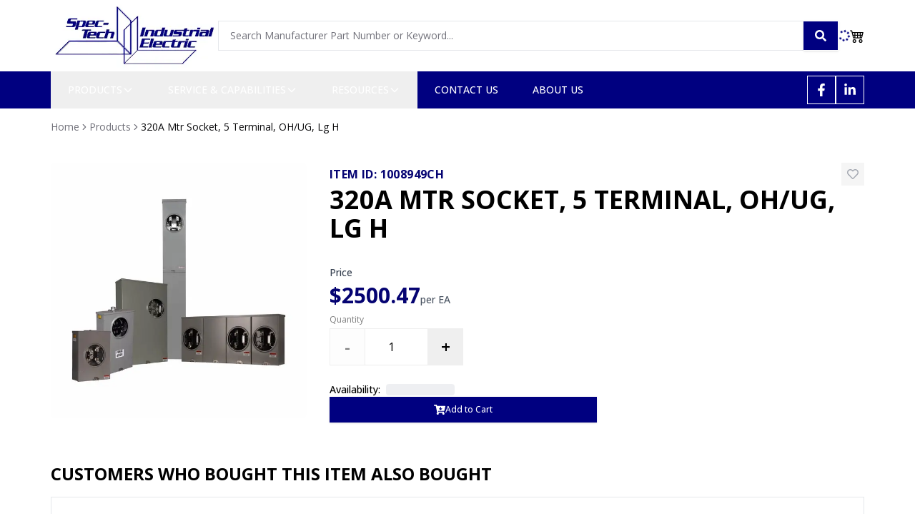

--- FILE ---
content_type: text/html; charset=utf-8
request_url: https://www.stie1.com/items/1008949CH
body_size: 10069
content:
<!DOCTYPE html><html lang="en"><head><meta charSet="utf-8"/><meta name="viewport" content="width=device-width, initial-scale=1"/><link rel="stylesheet" href="/_next/static/css/d170b860b7749413.css" data-precedence="next"/><link rel="stylesheet" href="/_next/static/css/e7eddfe4828c1690.css" data-precedence="next"/><link rel="preload" as="script" fetchPriority="low" href="/_next/static/chunks/webpack-2db96eb0ad6415ba.js"/><script src="/_next/static/chunks/4bd1b696-2cd8d0cd41964a6a.js" async="" type="fd847fcbac7cf082eb1eb70c-text/javascript"></script><script src="/_next/static/chunks/1517-69f49b2bcbf7b1ad.js" async="" type="fd847fcbac7cf082eb1eb70c-text/javascript"></script><script src="/_next/static/chunks/main-app-2e5788c1099c469f.js" async="" type="fd847fcbac7cf082eb1eb70c-text/javascript"></script><script src="/_next/static/chunks/8e1d74a4-423279aeda224f5a.js" async="" type="fd847fcbac7cf082eb1eb70c-text/javascript"></script><script src="/_next/static/chunks/0e762574-9dc154eea8a89c75.js" async="" type="fd847fcbac7cf082eb1eb70c-text/javascript"></script><script src="/_next/static/chunks/94730671-b44f895149ef7017.js" async="" type="fd847fcbac7cf082eb1eb70c-text/javascript"></script><script src="/_next/static/chunks/8173-5d70819ad03167db.js" async="" type="fd847fcbac7cf082eb1eb70c-text/javascript"></script><script src="/_next/static/chunks/1181-1f6435dc0df23fe0.js" async="" type="fd847fcbac7cf082eb1eb70c-text/javascript"></script><script src="/_next/static/chunks/9713-6641276e835103b5.js" async="" type="fd847fcbac7cf082eb1eb70c-text/javascript"></script><script src="/_next/static/chunks/7970-055f341e7ae28a1d.js" async="" type="fd847fcbac7cf082eb1eb70c-text/javascript"></script><script src="/_next/static/chunks/9474-d6f5c5142614c8b5.js" async="" type="fd847fcbac7cf082eb1eb70c-text/javascript"></script><script src="/_next/static/chunks/2615-a71c68fedf6edb57.js" async="" type="fd847fcbac7cf082eb1eb70c-text/javascript"></script><script src="/_next/static/chunks/3223-73ee53db73a9d46d.js" async="" type="fd847fcbac7cf082eb1eb70c-text/javascript"></script><script src="/_next/static/chunks/4046-cc9a3643c97fce7c.js" async="" type="fd847fcbac7cf082eb1eb70c-text/javascript"></script><script src="/_next/static/chunks/3755-b8c296c18bf3800f.js" async="" type="fd847fcbac7cf082eb1eb70c-text/javascript"></script><script src="/_next/static/chunks/4005-4c0043f741a806be.js" async="" type="fd847fcbac7cf082eb1eb70c-text/javascript"></script><script src="/_next/static/chunks/app/layout-ca7e021783a9801e.js" async="" type="fd847fcbac7cf082eb1eb70c-text/javascript"></script><script src="/_next/static/chunks/3233-b346317cbfbf611b.js" async="" type="fd847fcbac7cf082eb1eb70c-text/javascript"></script><script src="/_next/static/chunks/1488-3093cfbd0a1e2b83.js" async="" type="fd847fcbac7cf082eb1eb70c-text/javascript"></script><script src="/_next/static/chunks/331-a37b21e65c8b0f15.js" async="" type="fd847fcbac7cf082eb1eb70c-text/javascript"></script><script src="/_next/static/chunks/4012-02c54d4f8ced94cf.js" async="" type="fd847fcbac7cf082eb1eb70c-text/javascript"></script><script src="/_next/static/chunks/4997-5d8dcb05bd507e5c.js" async="" type="fd847fcbac7cf082eb1eb70c-text/javascript"></script><script src="/_next/static/chunks/app/(shop)/items/%5B...slug%5D/page-fdeee370488cc468.js" async="" type="fd847fcbac7cf082eb1eb70c-text/javascript"></script><meta name="next-size-adjust" content=""/><link rel="preconnect" href="https://fonts.googleapis.com"/><link rel="preconnect" href="https://fonts.gstatic.com" crossorigin="anonymous"/><link rel="preconnect" href="https://stie1.simpleweb.live"/><link rel="preload" as="image" href="/images/heroes/avif/desktop/transformer-banner.avif" media="(min-width: 1024px)" type="image/avif"/><link rel="preload" as="image" href="/images/heroes/webp/desktop/transformer-banner.webp" media="(min-width: 1024px)" type="image/webp"/><link rel="preload" as="image" href="/images/heroes/avif/tablet/transformer-banner.avif" media="(max-width: 1023px)" type="image/avif"/><link rel="preload" as="image" href="/images/heroes/webp/tablet/transformer-banner.webp" media="(max-width: 1023px)" type="image/webp"/><link rel="preload" as="image" href="/images/heroes/avif/mobile/transformer-banner.avif" media="(max-width: 767px)" type="image/avif"/><link rel="preload" as="image" href="/images/heroes/webp/mobile/transformer-banner.webp" media="(max-width: 767px)" type="image/webp"/><title>Product Details | STIE1</title><meta name="description" content="View detailed product information, specifications, and pricing"/><meta name="keywords" content="product details,industrial electrical products,electrical equipment,industrial supplies,STIE1 catalog"/><link rel="icon" href="/favicon.ico" type="image/x-icon" sizes="16x16"/><script src="/_next/static/chunks/polyfills-42372ed130431b0a.js" noModule="" type="fd847fcbac7cf082eb1eb70c-text/javascript"></script></head><body class=" __variable_2fad4c antialiased"><style>#nprogress{pointer-events:none}#nprogress .bar{background:#29d;position:fixed;z-index:1600;top: 0;left:0;width:100%;height:3px}#nprogress .peg{display:block;position:absolute;right:0;width:100px;height:100%;box-shadow:0 0 10px #29d,0 0 5px #29d;opacity:1;-webkit-transform:rotate(3deg) translate(0px,-4px);-ms-transform:rotate(3deg) translate(0px,-4px);transform:rotate(3deg) translate(0px,-4px)}#nprogress .spinner{display:block;position:fixed;z-index:1600;top: 15px;right:15px}#nprogress .spinner-icon{width:18px;height:18px;box-sizing:border-box;border:2px solid transparent;border-top-color:#29d;border-left-color:#29d;border-radius:50%;-webkit-animation:nprogress-spinner 400ms linear infinite;animation:nprogress-spinner 400ms linear infinite}.nprogress-custom-parent{overflow:hidden;position:relative}.nprogress-custom-parent #nprogress .bar,.nprogress-custom-parent #nprogress .spinner{position:absolute}@-webkit-keyframes nprogress-spinner{0%{-webkit-transform:rotate(0deg)}100%{-webkit-transform:rotate(360deg)}}@keyframes nprogress-spinner{0%{transform:rotate(0deg)}100%{transform:rotate(360deg)}}</style><header class="w-full bg-white "><div class="container flex flex-col items-center lg:flex-row lg:gap-14"><div class="flex w-full justify-evenly lg:w-auto lg:justify-normal"><div class="flex items-center lg:hidden"><button class="inline-flex items-center justify-center gap-2 whitespace-nowrap font-medium transition-colors focus-visible:outline-none focus-visible:ring-1 focus-visible:ring-ring disabled:pointer-events-none disabled:opacity-50 [&amp;_svg]:pointer-events-none [&amp;_svg]:size-4 [&amp;_svg]:shrink-0 border border-input bg-background hover:bg-accent hover:text-accent-foreground h-9 !h-auto rounded-none p-2 text-sm text-black shadow" aria-label="Open mobile menu"><svg stroke="currentColor" fill="currentColor" stroke-width="0" viewBox="0 0 24 24" height="1em" width="1em" xmlns="http://www.w3.org/2000/svg"><path d="M3 4H21V6H3V4ZM3 11H15V13H3V11ZM3 18H21V20H3V18Z"></path></svg></button></div><div class="flex flex-grow justify-center px-4 py-2 lg:flex-grow-0 lg:justify-normal lg:p-0"><a class="relative flex h-[70px] w-[150px] sm:w-[234px] md:h-[100px]" aria-label="Direct Supply Home" href="/"><img alt="Spec-Tech Industrial Electric logo" decoding="async" data-nimg="fill" class="object-contain" style="position:absolute;height:100%;width:100%;left:0;top:0;right:0;bottom:0;color:transparent" sizes="(max-width: 768px) 100vw, (max-width: 1200px) 50vw, 33vw" srcSet="/_next/image?url=https%3A%2F%2Fstie1.simpleweb.live%2Fimages%2Flogo.png&amp;w=256&amp;q=75 256w, /_next/image?url=https%3A%2F%2Fstie1.simpleweb.live%2Fimages%2Flogo.png&amp;w=384&amp;q=75 384w, /_next/image?url=https%3A%2F%2Fstie1.simpleweb.live%2Fimages%2Flogo.png&amp;w=640&amp;q=75 640w, /_next/image?url=https%3A%2F%2Fstie1.simpleweb.live%2Fimages%2Flogo.png&amp;w=750&amp;q=75 750w, /_next/image?url=https%3A%2F%2Fstie1.simpleweb.live%2Fimages%2Flogo.png&amp;w=828&amp;q=75 828w, /_next/image?url=https%3A%2F%2Fstie1.simpleweb.live%2Fimages%2Flogo.png&amp;w=1080&amp;q=75 1080w, /_next/image?url=https%3A%2F%2Fstie1.simpleweb.live%2Fimages%2Flogo.png&amp;w=1200&amp;q=75 1200w, /_next/image?url=https%3A%2F%2Fstie1.simpleweb.live%2Fimages%2Flogo.png&amp;w=1920&amp;q=75 1920w, /_next/image?url=https%3A%2F%2Fstie1.simpleweb.live%2Fimages%2Flogo.png&amp;w=2048&amp;q=75 2048w, /_next/image?url=https%3A%2F%2Fstie1.simpleweb.live%2Fimages%2Flogo.png&amp;w=3840&amp;q=75 3840w" src="/_next/image?url=https%3A%2F%2Fstie1.simpleweb.live%2Fimages%2Flogo.png&amp;w=3840&amp;q=75"/></a></div><div class="flex items-center lg:hidden"><a aria-label="Cart" class="inline-flex items-center justify-center gap-2 whitespace-nowrap text-sm font-medium transition-colors focus-visible:outline-none focus-visible:ring-1 focus-visible:ring-ring disabled:pointer-events-none disabled:opacity-50 [&amp;_svg]:pointer-events-none [&amp;_svg]:size-4 [&amp;_svg]:shrink-0 bg-primary text-primary-foreground shadow hover:bg-primary/90 h-9 px-4 py-2 relative inline-flex h-[42px] items-center justify-center bg-transparent !p-0 text-black shadow-none hover:bg-transparent lg:h-auto" href="/cart"><svg stroke="currentColor" fill="currentColor" stroke-width="0" viewBox="0 0 16 16" class="!h-5 !w-5 text-black" height="1em" width="1em" xmlns="http://www.w3.org/2000/svg"><path d="M0 2.5A.5.5 0 0 1 .5 2H2a.5.5 0 0 1 .485.379L2.89 4H14.5a.5.5 0 0 1 .485.621l-1.5 6A.5.5 0 0 1 13 11H4a.5.5 0 0 1-.485-.379L1.61 3H.5a.5.5 0 0 1-.5-.5M3.14 5l.5 2H5V5zM6 5v2h2V5zm3 0v2h2V5zm3 0v2h1.36l.5-2zm1.11 3H12v2h.61zM11 8H9v2h2zM8 8H6v2h2zM5 8H3.89l.5 2H5zm0 5a1 1 0 1 0 0 2 1 1 0 0 0 0-2m-2 1a2 2 0 1 1 4 0 2 2 0 0 1-4 0m9-1a1 1 0 1 0 0 2 1 1 0 0 0 0-2m-2 1a2 2 0 1 1 4 0 2 2 0 0 1-4 0"></path></svg></a></div></div><div class="w-full lg:w-auto lg:flex-grow"><div class="hidden py-4 text-black lg:flex lg:items-center lg:gap-2"><div class="flex w-auto flex-1"><form class="flex w-full"><input class="flex border transition-colors file:border-0 file:bg-transparent file:text-sm file:font-medium file:text-foreground placeholder:text-muted-foreground focus-visible:outline-none focus-visible:ring-ring disabled:cursor-not-allowed disabled:opacity-50 md:text-sm h-auto w-full flex-grow border-r-0 border-[0,0,0,0.1] bg-white px-4 py-2.5 text-base shadow-none focus-visible:ring-0" placeholder="Search Manufacturer Part Number or Keyword..." value=""/><button class="inline-flex items-center justify-center gap-2 whitespace-nowrap text-sm font-medium transition-colors focus-visible:outline-none focus-visible:ring-1 focus-visible:ring-ring disabled:pointer-events-none disabled:opacity-50 [&amp;_svg]:pointer-events-none [&amp;_svg]:size-4 [&amp;_svg]:shrink-0 text-primary-foreground shadow px-4 py-2 py-2.5lg:border-none h-auto border-y border-r border-white bg-transparent hover:bg-[#000080]/80 lg:bg-[#000080]" type="submit"><svg stroke="currentColor" fill="currentColor" stroke-width="0" viewBox="0 0 512 512" class="lg:text-white" height="1em" width="1em" xmlns="http://www.w3.org/2000/svg"><path d="M505 442.7L405.3 343c-4.5-4.5-10.6-7-17-7H372c27.6-35.3 44-79.7 44-128C416 93.1 322.9 0 208 0S0 93.1 0 208s93.1 208 208 208c48.3 0 92.7-16.4 128-44v16.3c0 6.4 2.5 12.5 7 17l99.7 99.7c9.4 9.4 24.6 9.4 33.9 0l28.3-28.3c9.4-9.4 9.4-24.6.1-34zM208 336c-70.7 0-128-57.2-128-128 0-70.7 57.2-128 128-128 70.7 0 128 57.2 128 128 0 70.7-57.2 128-128 128z"></path></svg></button></form></div><div class="flex flex-shrink-0 items-center gap-6"><div class="flex items-center gap-1 text-sm font-semibold"></div><div class="flex items-center gap-2 text-[#000080]"><svg stroke="currentColor" fill="currentColor" stroke-width="0" viewBox="0 0 512 512" class="animate-spin" height="1em" width="1em" xmlns="http://www.w3.org/2000/svg"><path d="M304 48c0 26.51-21.49 48-48 48s-48-21.49-48-48 21.49-48 48-48 48 21.49 48 48zm-48 368c-26.51 0-48 21.49-48 48s21.49 48 48 48 48-21.49 48-48-21.49-48-48-48zm208-208c-26.51 0-48 21.49-48 48s21.49 48 48 48 48-21.49 48-48-21.49-48-48-48zM96 256c0-26.51-21.49-48-48-48S0 229.49 0 256s21.49 48 48 48 48-21.49 48-48zm12.922 99.078c-26.51 0-48 21.49-48 48s21.49 48 48 48 48-21.49 48-48c0-26.509-21.491-48-48-48zm294.156 0c-26.51 0-48 21.49-48 48s21.49 48 48 48 48-21.49 48-48c0-26.509-21.49-48-48-48zM108.922 60.922c-26.51 0-48 21.49-48 48s21.49 48 48 48 48-21.49 48-48-21.491-48-48-48z"></path></svg></div><a aria-label="Cart" class="inline-flex items-center justify-center gap-2 whitespace-nowrap text-sm font-medium transition-colors focus-visible:outline-none focus-visible:ring-1 focus-visible:ring-ring disabled:pointer-events-none disabled:opacity-50 [&amp;_svg]:pointer-events-none [&amp;_svg]:size-4 [&amp;_svg]:shrink-0 bg-primary text-primary-foreground shadow hover:bg-primary/90 h-9 px-4 py-2 relative inline-flex h-[42px] items-center justify-center bg-transparent !p-0 text-black shadow-none hover:bg-transparent lg:h-auto" href="/cart"><svg stroke="currentColor" fill="currentColor" stroke-width="0" viewBox="0 0 16 16" class="!h-5 !w-5 text-black" height="1em" width="1em" xmlns="http://www.w3.org/2000/svg"><path d="M0 2.5A.5.5 0 0 1 .5 2H2a.5.5 0 0 1 .485.379L2.89 4H14.5a.5.5 0 0 1 .485.621l-1.5 6A.5.5 0 0 1 13 11H4a.5.5 0 0 1-.485-.379L1.61 3H.5a.5.5 0 0 1-.5-.5M3.14 5l.5 2H5V5zM6 5v2h2V5zm3 0v2h2V5zm3 0v2h1.36l.5-2zm1.11 3H12v2h.61zM11 8H9v2h2zM8 8H6v2h2zM5 8H3.89l.5 2H5zm0 5a1 1 0 1 0 0 2 1 1 0 0 0 0-2m-2 1a2 2 0 1 1 4 0 2 2 0 0 1-4 0m9-1a1 1 0 1 0 0 2 1 1 0 0 0 0-2m-2 1a2 2 0 1 1 4 0 2 2 0 0 1-4 0"></path></svg></a></div></div></div></div><section class="w-full bg-[#000080] text-white"><div class="container mx-auto"><nav class="relative flex w-full justify-between"><ul class="flex items-center"><li class="relative"><button class="flex items-center gap-1 px-6 py-4 text-sm font-medium uppercase transition-colors hover:bg-blue-700">products<svg class="h-4 w-4 transition-transform " fill="none" stroke="currentColor" viewBox="0 0 24 24"><path stroke-linecap="round" stroke-linejoin="round" stroke-width="2" d="M19 9l-7 7-7-7"></path></svg></button></li><li class="relative"><button class="flex items-center gap-1 px-6 py-4 text-sm font-medium uppercase transition-colors hover:bg-blue-700">service &amp; capabilities<svg class="h-4 w-4 transition-transform " fill="none" stroke="currentColor" viewBox="0 0 24 24"><path stroke-linecap="round" stroke-linejoin="round" stroke-width="2" d="M19 9l-7 7-7-7"></path></svg></button></li><li class="relative"><button class="flex items-center gap-1 px-6 py-4 text-sm font-medium uppercase transition-colors hover:bg-blue-700">resources<svg class="h-4 w-4 transition-transform " fill="none" stroke="currentColor" viewBox="0 0 24 24"><path stroke-linecap="round" stroke-linejoin="round" stroke-width="2" d="M19 9l-7 7-7-7"></path></svg></button></li><li class="relative"><a class="block px-6 py-4 text-sm font-medium uppercase transition-colors hover:bg-blue-700" href="/contact-us">contact us</a></li><li class="relative"><a class="block px-6 py-4 text-sm font-medium uppercase transition-colors hover:bg-blue-700" href="/about-us">about us</a></li></ul><ul class="flex items-center gap-3"><li><a target="_blank" rel="noopener noreferrer" aria-label="Visit our Facebook page" class="flex h-10 w-10 items-center justify-center gap-2 border border-white text-sm transition-all duration-150 ease-in-out hover:bg-white hover:text-black" href="https://facebook.com/pages/category/Local-Business/Spec-Tech-Industrial-Electric-166840023895239/"><span class="text-lg"><svg stroke="currentColor" fill="currentColor" stroke-width="0" viewBox="0 0 320 512" height="1em" width="1em" xmlns="http://www.w3.org/2000/svg"><path d="M279.14 288l14.22-92.66h-88.91v-60.13c0-25.35 12.42-50.06 52.24-50.06h40.42V6.26S260.43 0 225.36 0c-73.22 0-121.08 44.38-121.08 124.72v70.62H22.89V288h81.39v224h100.17V288z"></path></svg></span></a></li><li><a target="_blank" rel="noopener noreferrer" aria-label="Connect with us on LinkedIn" class="flex h-10 w-10 items-center justify-center gap-2 border border-white text-sm transition-all duration-150 ease-in-out hover:bg-white hover:text-black" href="https://www.linkedin.com/company/spec-tech-industrial-electric/"><span class="text-lg"><svg stroke="currentColor" fill="currentColor" stroke-width="0" viewBox="0 0 448 512" height="1em" width="1em" xmlns="http://www.w3.org/2000/svg"><path d="M100.28 448H7.4V148.9h92.88zM53.79 108.1C24.09 108.1 0 83.5 0 53.8a53.79 53.79 0 0 1 107.58 0c0 29.7-24.1 54.3-53.79 54.3zM447.9 448h-92.68V302.4c0-34.7-.7-79.2-48.29-79.2-48.29 0-55.69 37.7-55.69 76.7V448h-92.78V148.9h89.08v40.8h1.3c12.4-23.5 42.69-48.3 87.88-48.3 94 0 111.28 61.9 111.28 142.3V448z"></path></svg></span></a></li></ul></nav></div></section></header><!--$--><main class="w-full"><section class="w-full pb-8 pt-4"><div class="mb-4 container"><nav aria-label="breadcrumb"><ol class="flex flex-wrap items-center gap-1.5 break-words text-sm text-muted-foreground sm:gap-2.5"><li class="inline-flex items-center gap-1.5"><a class="transition-colors hover:text-foreground" href="/">Home</a></li><li role="presentation" aria-hidden="true" class="[&amp;&gt;svg]:h-3.5 [&amp;&gt;svg]:w-3.5"><svg xmlns="http://www.w3.org/2000/svg" width="24" height="24" viewBox="0 0 24 24" fill="none" stroke="currentColor" stroke-width="2" stroke-linecap="round" stroke-linejoin="round" class="lucide lucide-chevron-right" aria-hidden="true"><path d="m9 18 6-6-6-6"></path></svg></li><li class="inline-flex items-center gap-1.5"><a class="transition-colors hover:text-foreground" href="/products">Products</a></li><li role="presentation" aria-hidden="true" class="[&amp;&gt;svg]:h-3.5 [&amp;&gt;svg]:w-3.5"><svg xmlns="http://www.w3.org/2000/svg" width="24" height="24" viewBox="0 0 24 24" fill="none" stroke="currentColor" stroke-width="2" stroke-linecap="round" stroke-linejoin="round" class="lucide lucide-chevron-right" aria-hidden="true"><path d="m9 18 6-6-6-6"></path></svg></li><li class="inline-flex items-center gap-1.5"><span role="link" aria-disabled="true" aria-current="page" class="font-normal text-foreground">320A Mtr Socket, 5 Terminal, OH/UG, Lg H</span></li></ol></nav></div><div class="container mt-10"><div class="mb-14 grid w-full grid-cols-1 gap-8 lg:grid-cols-12"><div class="flex w-full flex-col lg:col-span-4"><div class="w-full"><img alt="Product image for 1008949CH" loading="lazy" width="400" height="400" decoding="async" data-nimg="1" class="h-auto w-full rounded-lg object-cover" style="color:transparent" srcSet="/_next/image?url=https%3A%2F%2Fstie1.simpleweb.live%2Fimages%2Fitems%2F1008949CH.jpg&amp;w=640&amp;q=75 1x, /_next/image?url=https%3A%2F%2Fstie1.simpleweb.live%2Fimages%2Fitems%2F1008949CH.jpg&amp;w=828&amp;q=75 2x" src="/_next/image?url=https%3A%2F%2Fstie1.simpleweb.live%2Fimages%2Fitems%2F1008949CH.jpg&amp;w=828&amp;q=75"/></div></div><div class="flex w-full flex-col lg:col-span-8"><div class="grid w-full grid-cols-1 gap-4"><div class="order-2 w-full flex-col"><div class="flex flex-row items-center justify-between text-base font-bold uppercase tracking-wide"><span class="text-[#050372]">Item ID: <!-- -->1008949CH</span><button class="inline-flex items-center justify-center whitespace-nowrap font-medium focus-visible:outline-none focus-visible:ring-1 focus-visible:ring-ring disabled:pointer-events-none disabled:opacity-50 [&amp;_svg]:pointer-events-none [&amp;_svg]:size-4 [&amp;_svg]:shrink-0 hover:bg-accent hover:text-accent-foreground text-xs gap-2 transition-all duration-200 opacity-60 h-8 w-8 p-2" aria-label="Add 1008949CH to favorites" title="Login to favorite"><span class="shrink-0"><svg stroke="currentColor" fill="currentColor" stroke-width="0" viewBox="0 0 512 512" class="text-gray-500 transition-colors hover:text-red-500" height="1em" width="1em" xmlns="http://www.w3.org/2000/svg"><path d="M458.4 64.3C400.6 15.7 311.3 23 256 79.3 200.7 23 111.4 15.6 53.6 64.3-21.6 127.6-10.6 230.8 43 285.5l175.4 178.7c10 10.2 23.4 15.9 37.6 15.9 14.3 0 27.6-5.6 37.6-15.8L469 285.6c53.5-54.7 64.7-157.9-10.6-221.3zm-23.6 187.5L259.4 430.5c-2.4 2.4-4.4 2.4-6.8 0L77.2 251.8c-36.5-37.2-43.9-107.6 7.3-150.7 38.9-32.7 98.9-27.8 136.5 10.5l35 35.7 35-35.7c37.8-38.5 97.8-43.2 136.5-10.6 51.1 43.1 43.5 113.9 7.3 150.8z"></path></svg></span></button></div><div class="mb-4 text-2xl font-bold uppercase tracking-normal text-black lg:text-4xl">320A Mtr Socket, 5 Terminal, OH/UG, Lg H</div><div class="mb-4 flex flex-col gap-y-1 text-sm"></div><div><div class="w-full flex-col lg:w-1/2"><div class="mb-2"><div class="mb-1 text-sm font-medium text-gray-700">Price</div><div class="flex items-baseline gap-2"><span class="text-2xl font-bold text-[#050372] lg:text-3xl">$2500.47</span><span class="text-sm font-medium text-gray-600">per <!-- -->EA</span></div></div><div class="flex w-full flex-col"><div class="mb-4 w-full lg:w-1/2"><label for="quantity" class="mb-1 block w-full text-xs font-normal text-black/50">Quantity</label><div class="flex w-full flex-wrap items-center gap-4"><div class="inline-flex w-full items-center border border-solid border-[#eee] bg-white"><button aria-label="Decrease quantity" class="flex h-[3.125rem] w-12 shrink-0 items-center justify-center text-2xl font-semibold hover:text-[#1a75bb] focus:outline-none disabled:opacity-50" disabled="">-</button><input id="quantity" aria-labelledby="quantity" type="number" class="h-[3.125rem] w-full border-x border-[#eee] text-center focus:outline-none" min="1" value="1"/><button aria-label="Increase quantity" class="flex h-[3.125rem] w-12 shrink-0 items-center justify-center text-2xl font-semibold hover:text-[#1a75bb] focus:outline-none disabled:opacity-50">+</button></div></div></div><div class="mt-2 flex items-center text-sm"><span class="shrink-0 font-medium">Availability:</span> <span class="ml-2 h-4 w-24 animate-pulse rounded bg-gray-200"></span></div></div><div class="flex w-full flex-col gap-2"><button class="inline-flex items-center justify-center gap-2 whitespace-nowrap font-medium transition-colors focus-visible:outline-none focus-visible:ring-1 focus-visible:ring-ring disabled:pointer-events-none disabled:opacity-50 [&amp;_svg]:pointer-events-none [&amp;_svg]:size-4 [&amp;_svg]:shrink-0 shadow h-9 px-4 py-2 bg-[#000080] text-xs text-white hover:bg-[#000080]/80"><span><svg stroke="currentColor" fill="currentColor" stroke-width="0" viewBox="0 0 576 512" height="1em" width="1em" xmlns="http://www.w3.org/2000/svg"><path d="M504.717 320H211.572l6.545 32h268.418c15.401 0 26.816 14.301 23.403 29.319l-5.517 24.276C523.112 414.668 536 433.828 536 456c0 31.202-25.519 56.444-56.824 55.994-29.823-.429-54.35-24.631-55.155-54.447-.44-16.287 6.085-31.049 16.803-41.548H231.176C241.553 426.165 248 440.326 248 456c0 31.813-26.528 57.431-58.67 55.938-28.54-1.325-51.751-24.385-53.251-52.917-1.158-22.034 10.436-41.455 28.051-51.586L93.883 64H24C10.745 64 0 53.255 0 40V24C0 10.745 10.745 0 24 0h102.529c11.401 0 21.228 8.021 23.513 19.19L159.208 64H551.99c15.401 0 26.816 14.301 23.403 29.319l-47.273 208C525.637 312.246 515.923 320 504.717 320zM403.029 192H360v-60c0-6.627-5.373-12-12-12h-24c-6.627 0-12 5.373-12 12v60h-43.029c-10.691 0-16.045 12.926-8.485 20.485l67.029 67.029c4.686 4.686 12.284 4.686 16.971 0l67.029-67.029c7.559-7.559 2.205-20.485-8.486-20.485z"></path></svg></span><span>Add to Cart</span></button></div></div></div></div></div></div></div><div class="flex w-full flex-col"><div class="mb-8 w-full"><div class="font-rift mb-4 text-2xl font-bold uppercase">Customers Who Bought This Item Also Bought</div><div class="table-no-scroller-x border border-gray-200"><div class="p-8 text-center text-gray-500">No recommendations available at this time.</div></div></div></div></div></section></main><!--/$--><footer class="bg-[#000080] text-white"><section class="w-full pb-10 pt-14"><div class="container grid grid-cols-1 gap-4 md:grid-cols-2 lg:grid-cols-4"><div class="flex w-full flex-col"><div class="relative mb-6 flex h-[109px] w-full"><img alt="stie1 Logo" loading="lazy" decoding="async" data-nimg="fill" class="inline-block h-auto max-w-full object-contain" style="position:absolute;height:100%;width:100%;left:0;top:0;right:0;bottom:0;color:transparent" sizes="(max-width: 768px) 100vw, (max-width: 1200px) 50vw, 25vw" srcSet="/_next/image?url=https%3A%2F%2Fimages.stie1.com%2Fbottom-logo.png&amp;w=256&amp;q=75 256w, /_next/image?url=https%3A%2F%2Fimages.stie1.com%2Fbottom-logo.png&amp;w=384&amp;q=75 384w, /_next/image?url=https%3A%2F%2Fimages.stie1.com%2Fbottom-logo.png&amp;w=640&amp;q=75 640w, /_next/image?url=https%3A%2F%2Fimages.stie1.com%2Fbottom-logo.png&amp;w=750&amp;q=75 750w, /_next/image?url=https%3A%2F%2Fimages.stie1.com%2Fbottom-logo.png&amp;w=828&amp;q=75 828w, /_next/image?url=https%3A%2F%2Fimages.stie1.com%2Fbottom-logo.png&amp;w=1080&amp;q=75 1080w, /_next/image?url=https%3A%2F%2Fimages.stie1.com%2Fbottom-logo.png&amp;w=1200&amp;q=75 1200w, /_next/image?url=https%3A%2F%2Fimages.stie1.com%2Fbottom-logo.png&amp;w=1920&amp;q=75 1920w, /_next/image?url=https%3A%2F%2Fimages.stie1.com%2Fbottom-logo.png&amp;w=2048&amp;q=75 2048w, /_next/image?url=https%3A%2F%2Fimages.stie1.com%2Fbottom-logo.png&amp;w=3840&amp;q=75 3840w" src="/_next/image?url=https%3A%2F%2Fimages.stie1.com%2Fbottom-logo.png&amp;w=3840&amp;q=75"/></div></div><div class="flex w-full flex-col"><div class="mb-4"><h4 class="mb-2 text-2xl uppercase">Information</h4><ul class="flex flex-col gap-y-1"><li><a class="text-sm hover:underline" href="/about-us">About Us</a></li><li><a class="text-sm hover:underline" href="/products">Products</a></li><li><a class="text-sm hover:underline" href="/terms">Terms &amp; Conditions</a></li><li><a class="text-sm hover:underline" href="/privacy">Privacy Policy</a></li><li><a class="text-sm hover:underline" href="/contact-us">Contact Us</a></li></ul></div></div><div class="flex w-full flex-col"><div class="mb-4"><h4 class="mb-2 text-2xl uppercase">Resources</h4><ul class="flex flex-col gap-y-1"><li><a class="text-sm hover:underline" href="/resources/line-card">Line Card</a></li><li><a class="text-sm hover:underline" href="/resources/blog">Blogs</a></li><li><a class="text-sm hover:underline" href="/resources/learning">Learning</a></li><li><a class="text-sm hover:underline" target="_blank" href="https://hostedresources.districtpublishing.com/Spec-Tech-Industrial-Electric/">Flipbook</a></li></ul></div></div><div class="flex w-full flex-col"><div class="mb-6"><h4 class="mb-2 text-2xl uppercase">location</h4><ul class="flex flex-col gap-y-1"><li class="text-sm">Address: 2509 Cassens Drive Fenton, MO 63026</li><li class="text-sm">Toll Free:<!-- --> <a href="tel:8886652724" class="ml-1 inline-flex text-sm hover:underline">888 665 2724</a></li><li class="text-sm">Phone:<!-- --> <a href="tel:6365371405" class="ml-1 inline-flex text-sm hover:underline">636 537 1405</a></li><li class="text-sm">Email:<!-- --> <a href="/cdn-cgi/l/email-protection#0f666169604f7c7b666a3e216c6062" class="ml-1 inline-flex text-sm hover:underline"><span class="__cf_email__" data-cfemail="3340525f564073404356504756505b5a5d571d505c5e">[email&#160;protected]</span></a></li></ul></div></div></div></section><section class="w-full border-t border-white/20 py-4"><div class="container grid grid-cols-1 gap-4 md:grid-cols-2"><div class="flex items-center"><p class="text-center text-sm">© <!-- -->2026<!-- --> Spec-Tech Industrial Electric. All rights reserved.</p></div><div class="flex w-full items-center lg:justify-end"><ul class="inline-flex flex-wrap items-center gap-2"><li><div class="relative h-[36px] w-[55px]"><img alt="mastercard" loading="lazy" decoding="async" data-nimg="fill" class="h-auto max-w-full object-contain" style="position:absolute;height:100%;width:100%;left:0;top:0;right:0;bottom:0;color:transparent" sizes="(max-width: 768px) 100vw, (max-width: 1200px) 50vw, 55px" srcSet="/_next/image?url=https%3A%2F%2Fimages.stie1.com%2Ficons%2Ffooter-icon4.png&amp;w=384&amp;q=75 384w, /_next/image?url=https%3A%2F%2Fimages.stie1.com%2Ficons%2Ffooter-icon4.png&amp;w=640&amp;q=75 640w, /_next/image?url=https%3A%2F%2Fimages.stie1.com%2Ficons%2Ffooter-icon4.png&amp;w=750&amp;q=75 750w, /_next/image?url=https%3A%2F%2Fimages.stie1.com%2Ficons%2Ffooter-icon4.png&amp;w=828&amp;q=75 828w, /_next/image?url=https%3A%2F%2Fimages.stie1.com%2Ficons%2Ffooter-icon4.png&amp;w=1080&amp;q=75 1080w, /_next/image?url=https%3A%2F%2Fimages.stie1.com%2Ficons%2Ffooter-icon4.png&amp;w=1200&amp;q=75 1200w, /_next/image?url=https%3A%2F%2Fimages.stie1.com%2Ficons%2Ffooter-icon4.png&amp;w=1920&amp;q=75 1920w, /_next/image?url=https%3A%2F%2Fimages.stie1.com%2Ficons%2Ffooter-icon4.png&amp;w=2048&amp;q=75 2048w, /_next/image?url=https%3A%2F%2Fimages.stie1.com%2Ficons%2Ffooter-icon4.png&amp;w=3840&amp;q=75 3840w" src="/_next/image?url=https%3A%2F%2Fimages.stie1.com%2Ficons%2Ffooter-icon4.png&amp;w=3840&amp;q=75"/></div></li><li><div class="relative h-[36px] w-[55px]"><img alt="visa" loading="lazy" decoding="async" data-nimg="fill" class="h-auto max-w-full object-contain" style="position:absolute;height:100%;width:100%;left:0;top:0;right:0;bottom:0;color:transparent" sizes="(max-width: 768px) 100vw, (max-width: 1200px) 50vw, 55px" srcSet="/_next/image?url=https%3A%2F%2Fimages.stie1.com%2Ficons%2Ffooter-icon7.png&amp;w=384&amp;q=75 384w, /_next/image?url=https%3A%2F%2Fimages.stie1.com%2Ficons%2Ffooter-icon7.png&amp;w=640&amp;q=75 640w, /_next/image?url=https%3A%2F%2Fimages.stie1.com%2Ficons%2Ffooter-icon7.png&amp;w=750&amp;q=75 750w, /_next/image?url=https%3A%2F%2Fimages.stie1.com%2Ficons%2Ffooter-icon7.png&amp;w=828&amp;q=75 828w, /_next/image?url=https%3A%2F%2Fimages.stie1.com%2Ficons%2Ffooter-icon7.png&amp;w=1080&amp;q=75 1080w, /_next/image?url=https%3A%2F%2Fimages.stie1.com%2Ficons%2Ffooter-icon7.png&amp;w=1200&amp;q=75 1200w, /_next/image?url=https%3A%2F%2Fimages.stie1.com%2Ficons%2Ffooter-icon7.png&amp;w=1920&amp;q=75 1920w, /_next/image?url=https%3A%2F%2Fimages.stie1.com%2Ficons%2Ffooter-icon7.png&amp;w=2048&amp;q=75 2048w, /_next/image?url=https%3A%2F%2Fimages.stie1.com%2Ficons%2Ffooter-icon7.png&amp;w=3840&amp;q=75 3840w" src="/_next/image?url=https%3A%2F%2Fimages.stie1.com%2Ficons%2Ffooter-icon7.png&amp;w=3840&amp;q=75"/></div></li><li><div class="relative h-[36px] w-[55px]"><img alt="american express" loading="lazy" decoding="async" data-nimg="fill" class="h-auto max-w-full object-contain" style="position:absolute;height:100%;width:100%;left:0;top:0;right:0;bottom:0;color:transparent" sizes="(max-width: 768px) 100vw, (max-width: 1200px) 50vw, 55px" srcSet="/_next/image?url=https%3A%2F%2Fimages.stie1.com%2Ficons%2Famex5.png&amp;w=384&amp;q=75 384w, /_next/image?url=https%3A%2F%2Fimages.stie1.com%2Ficons%2Famex5.png&amp;w=640&amp;q=75 640w, /_next/image?url=https%3A%2F%2Fimages.stie1.com%2Ficons%2Famex5.png&amp;w=750&amp;q=75 750w, /_next/image?url=https%3A%2F%2Fimages.stie1.com%2Ficons%2Famex5.png&amp;w=828&amp;q=75 828w, /_next/image?url=https%3A%2F%2Fimages.stie1.com%2Ficons%2Famex5.png&amp;w=1080&amp;q=75 1080w, /_next/image?url=https%3A%2F%2Fimages.stie1.com%2Ficons%2Famex5.png&amp;w=1200&amp;q=75 1200w, /_next/image?url=https%3A%2F%2Fimages.stie1.com%2Ficons%2Famex5.png&amp;w=1920&amp;q=75 1920w, /_next/image?url=https%3A%2F%2Fimages.stie1.com%2Ficons%2Famex5.png&amp;w=2048&amp;q=75 2048w, /_next/image?url=https%3A%2F%2Fimages.stie1.com%2Ficons%2Famex5.png&amp;w=3840&amp;q=75 3840w" src="/_next/image?url=https%3A%2F%2Fimages.stie1.com%2Ficons%2Famex5.png&amp;w=3840&amp;q=75"/></div></li><li><div class="relative h-[36px] w-[55px]"><img alt="" loading="lazy" decoding="async" data-nimg="fill" class="h-auto max-w-full object-contain" style="position:absolute;height:100%;width:100%;left:0;top:0;right:0;bottom:0;color:transparent" sizes="(max-width: 768px) 100vw, (max-width: 1200px) 50vw, 55px" srcSet="/_next/image?url=https%3A%2F%2Fimages.stie1.com%2Ficons%2Ffooter-icon2.png&amp;w=384&amp;q=75 384w, /_next/image?url=https%3A%2F%2Fimages.stie1.com%2Ficons%2Ffooter-icon2.png&amp;w=640&amp;q=75 640w, /_next/image?url=https%3A%2F%2Fimages.stie1.com%2Ficons%2Ffooter-icon2.png&amp;w=750&amp;q=75 750w, /_next/image?url=https%3A%2F%2Fimages.stie1.com%2Ficons%2Ffooter-icon2.png&amp;w=828&amp;q=75 828w, /_next/image?url=https%3A%2F%2Fimages.stie1.com%2Ficons%2Ffooter-icon2.png&amp;w=1080&amp;q=75 1080w, /_next/image?url=https%3A%2F%2Fimages.stie1.com%2Ficons%2Ffooter-icon2.png&amp;w=1200&amp;q=75 1200w, /_next/image?url=https%3A%2F%2Fimages.stie1.com%2Ficons%2Ffooter-icon2.png&amp;w=1920&amp;q=75 1920w, /_next/image?url=https%3A%2F%2Fimages.stie1.com%2Ficons%2Ffooter-icon2.png&amp;w=2048&amp;q=75 2048w, /_next/image?url=https%3A%2F%2Fimages.stie1.com%2Ficons%2Ffooter-icon2.png&amp;w=3840&amp;q=75 3840w" src="/_next/image?url=https%3A%2F%2Fimages.stie1.com%2Ficons%2Ffooter-icon2.png&amp;w=3840&amp;q=75"/></div></li><li><div class="relative h-[36px] w-[55px]"><img alt="paypal" loading="lazy" decoding="async" data-nimg="fill" class="h-auto max-w-full object-contain" style="position:absolute;height:100%;width:100%;left:0;top:0;right:0;bottom:0;color:transparent" sizes="(max-width: 768px) 100vw, (max-width: 1200px) 50vw, 55px" srcSet="/_next/image?url=https%3A%2F%2Fimages.stie1.com%2Ficons%2Ffooter-icon5.png&amp;w=384&amp;q=75 384w, /_next/image?url=https%3A%2F%2Fimages.stie1.com%2Ficons%2Ffooter-icon5.png&amp;w=640&amp;q=75 640w, /_next/image?url=https%3A%2F%2Fimages.stie1.com%2Ficons%2Ffooter-icon5.png&amp;w=750&amp;q=75 750w, /_next/image?url=https%3A%2F%2Fimages.stie1.com%2Ficons%2Ffooter-icon5.png&amp;w=828&amp;q=75 828w, /_next/image?url=https%3A%2F%2Fimages.stie1.com%2Ficons%2Ffooter-icon5.png&amp;w=1080&amp;q=75 1080w, /_next/image?url=https%3A%2F%2Fimages.stie1.com%2Ficons%2Ffooter-icon5.png&amp;w=1200&amp;q=75 1200w, /_next/image?url=https%3A%2F%2Fimages.stie1.com%2Ficons%2Ffooter-icon5.png&amp;w=1920&amp;q=75 1920w, /_next/image?url=https%3A%2F%2Fimages.stie1.com%2Ficons%2Ffooter-icon5.png&amp;w=2048&amp;q=75 2048w, /_next/image?url=https%3A%2F%2Fimages.stie1.com%2Ficons%2Ffooter-icon5.png&amp;w=3840&amp;q=75 3840w" src="/_next/image?url=https%3A%2F%2Fimages.stie1.com%2Ficons%2Ffooter-icon5.png&amp;w=3840&amp;q=75"/></div></li></ul></div></div></section></footer><section class="Toastify" aria-live="polite" aria-atomic="false" aria-relevant="additions text" aria-label="Notifications Alt+T"></section><script data-cfasync="false" src="/cdn-cgi/scripts/5c5dd728/cloudflare-static/email-decode.min.js"></script><script src="/_next/static/chunks/webpack-2db96eb0ad6415ba.js" async="" type="fd847fcbac7cf082eb1eb70c-text/javascript"></script><script type="fd847fcbac7cf082eb1eb70c-text/javascript">(self.__next_f=self.__next_f||[]).push([0])</script><script type="fd847fcbac7cf082eb1eb70c-text/javascript">self.__next_f.push([1,"1:\"$Sreact.fragment\"\n2:I[51241,[\"6711\",\"static/chunks/8e1d74a4-423279aeda224f5a.js\",\"8087\",\"static/chunks/0e762574-9dc154eea8a89c75.js\",\"9204\",\"static/chunks/94730671-b44f895149ef7017.js\",\"8173\",\"static/chunks/8173-5d70819ad03167db.js\",\"1181\",\"static/chunks/1181-1f6435dc0df23fe0.js\",\"9713\",\"static/chunks/9713-6641276e835103b5.js\",\"7970\",\"static/chunks/7970-055f341e7ae28a1d.js\",\"9474\",\"static/chunks/9474-d6f5c5142614c8b5.js\",\"2615\",\"static/chunks/2615-a71c68fedf6edb57.js\",\"3223\",\"static/chunks/3223-73ee53db73a9d46d.js\",\"4046\",\"static/chunks/4046-cc9a3643c97fce7c.js\",\"3755\",\"static/chunks/3755-b8c296c18bf3800f.js\",\"4005\",\"static/chunks/4005-4c0043f741a806be.js\",\"7177\",\"static/chunks/app/layout-ca7e021783a9801e.js\"],\"QueryProvider\"]\n3:I[91420,[\"6711\",\"static/chunks/8e1d74a4-423279aeda224f5a.js\",\"8087\",\"static/chunks/0e762574-9dc154eea8a89c75.js\",\"9204\",\"static/chunks/94730671-b44f895149ef7017.js\",\"8173\",\"static/chunks/8173-5d70819ad03167db.js\",\"1181\",\"static/chunks/1181-1f6435dc0df23fe0.js\",\"9713\",\"static/chunks/9713-6641276e835103b5.js\",\"7970\",\"static/chunks/7970-055f341e7ae28a1d.js\",\"9474\",\"static/chunks/9474-d6f5c5142614c8b5.js\",\"2615\",\"static/chunks/2615-a71c68fedf6edb57.js\",\"3223\",\"static/chunks/3223-73ee53db73a9d46d.js\",\"4046\",\"static/chunks/4046-cc9a3643c97fce7c.js\",\"3755\",\"static/chunks/3755-b8c296c18bf3800f.js\",\"4005\",\"static/chunks/4005-4c0043f741a806be.js\",\"7177\",\"static/chunks/app/layout-ca7e021783a9801e.js\"],\"SessionProvider\"]\n4:I[91325,[\"6711\",\"static/chunks/8e1d74a4-423279aeda224f5a.js\",\"8087\",\"static/chunks/0e762574-9dc154eea8a89c75.js\",\"9204\",\"static/chunks/94730671-b44f895149ef7017.js\",\"8173\",\"static/chunks/8173-5d70819ad03167db.js\",\"1181\",\"static/chunks/1181-1f6435dc0df23fe0.js\",\"9713\",\"static/chunks/9713-6641276e835103b5.js\",\"7970\",\"static/chunks/7970-055f341e7ae28a1d.js\",\"9474\",\"static/chunks/9474-d6f5c5142614c8b5.js\",\"2615\",\"static/chunks/2615-a71c68fedf6edb57.js\",\"3223\",\"static/chunks/3223-73ee53db73a9d46d.js\",\"4046\",\"static/chunks/4046-cc9a3643c97fce7c.js\",\"3755\",\"static/chunks/3755-b8c296c18"])</script><script type="fd847fcbac7cf082eb1eb70c-text/javascript">self.__next_f.push([1,"bf3800f.js\",\"4005\",\"static/chunks/4005-4c0043f741a806be.js\",\"7177\",\"static/chunks/app/layout-ca7e021783a9801e.js\"],\"\"]\n5:I[50091,[\"6711\",\"static/chunks/8e1d74a4-423279aeda224f5a.js\",\"8087\",\"static/chunks/0e762574-9dc154eea8a89c75.js\",\"9204\",\"static/chunks/94730671-b44f895149ef7017.js\",\"8173\",\"static/chunks/8173-5d70819ad03167db.js\",\"1181\",\"static/chunks/1181-1f6435dc0df23fe0.js\",\"9713\",\"static/chunks/9713-6641276e835103b5.js\",\"7970\",\"static/chunks/7970-055f341e7ae28a1d.js\",\"9474\",\"static/chunks/9474-d6f5c5142614c8b5.js\",\"2615\",\"static/chunks/2615-a71c68fedf6edb57.js\",\"3223\",\"static/chunks/3223-73ee53db73a9d46d.js\",\"4046\",\"static/chunks/4046-cc9a3643c97fce7c.js\",\"3755\",\"static/chunks/3755-b8c296c18bf3800f.js\",\"4005\",\"static/chunks/4005-4c0043f741a806be.js\",\"7177\",\"static/chunks/app/layout-ca7e021783a9801e.js\"],\"default\"]\n6:I[15244,[],\"\"]\n7:I[43866,[],\"\"]\n8:I[87970,[\"6711\",\"static/chunks/8e1d74a4-423279aeda224f5a.js\",\"8087\",\"static/chunks/0e762574-9dc154eea8a89c75.js\",\"9204\",\"static/chunks/94730671-b44f895149ef7017.js\",\"8173\",\"static/chunks/8173-5d70819ad03167db.js\",\"1181\",\"static/chunks/1181-1f6435dc0df23fe0.js\",\"9713\",\"static/chunks/9713-6641276e835103b5.js\",\"7970\",\"static/chunks/7970-055f341e7ae28a1d.js\",\"9474\",\"static/chunks/9474-d6f5c5142614c8b5.js\",\"2615\",\"static/chunks/2615-a71c68fedf6edb57.js\",\"3223\",\"static/chunks/3223-73ee53db73a9d46d.js\",\"4046\",\"static/chunks/4046-cc9a3643c97fce7c.js\",\"3755\",\"static/chunks/3755-b8c296c18bf3800f.js\",\"4005\",\"static/chunks/4005-4c0043f741a806be.js\",\"7177\",\"static/chunks/app/layout-ca7e021783a9801e.js\"],\"Image\"]\n9:I[48173,[\"6711\",\"static/chunks/8e1d74a4-423279aeda224f5a.js\",\"8087\",\"static/chunks/0e762574-9dc154eea8a89c75.js\",\"9204\",\"static/chunks/94730671-b44f895149ef7017.js\",\"8173\",\"static/chunks/8173-5d70819ad03167db.js\",\"1181\",\"static/chunks/1181-1f6435dc0df23fe0.js\",\"9713\",\"static/chunks/9713-6641276e835103b5.js\",\"7970\",\"static/chunks/7970-055f341e7ae28a1d.js\",\"9474\",\"static/chunks/9474-d6f5c5142614c8b5.js\",\"2615\",\"static/chunks/2615-a71c68fedf6edb57.js\",\"3223\",\"static/c"])</script><script type="fd847fcbac7cf082eb1eb70c-text/javascript">self.__next_f.push([1,"hunks/3223-73ee53db73a9d46d.js\",\"4046\",\"static/chunks/4046-cc9a3643c97fce7c.js\",\"3755\",\"static/chunks/3755-b8c296c18bf3800f.js\",\"4005\",\"static/chunks/4005-4c0043f741a806be.js\",\"7177\",\"static/chunks/app/layout-ca7e021783a9801e.js\"],\"\"]\na:I[14046,[\"6711\",\"static/chunks/8e1d74a4-423279aeda224f5a.js\",\"8087\",\"static/chunks/0e762574-9dc154eea8a89c75.js\",\"9204\",\"static/chunks/94730671-b44f895149ef7017.js\",\"8173\",\"static/chunks/8173-5d70819ad03167db.js\",\"1181\",\"static/chunks/1181-1f6435dc0df23fe0.js\",\"9713\",\"static/chunks/9713-6641276e835103b5.js\",\"7970\",\"static/chunks/7970-055f341e7ae28a1d.js\",\"9474\",\"static/chunks/9474-d6f5c5142614c8b5.js\",\"2615\",\"static/chunks/2615-a71c68fedf6edb57.js\",\"3223\",\"static/chunks/3223-73ee53db73a9d46d.js\",\"4046\",\"static/chunks/4046-cc9a3643c97fce7c.js\",\"3755\",\"static/chunks/3755-b8c296c18bf3800f.js\",\"4005\",\"static/chunks/4005-4c0043f741a806be.js\",\"7177\",\"static/chunks/app/layout-ca7e021783a9801e.js\"],\"ToastContainer\"]\nc:I[86213,[],\"OutletBoundary\"]\ne:I[86213,[],\"MetadataBoundary\"]\n10:I[86213,[],\"ViewportBoundary\"]\n12:I[34835,[],\"\"]\n:HL[\"/_next/static/media/e807dee2426166ad-s.p.woff2\",\"font\",{\"crossOrigin\":\"\",\"type\":\"font/woff2\"}]\n:HL[\"/_next/static/css/d170b860b7749413.css\",\"style\"]\n:HL[\"/_next/static/css/e7eddfe4828c1690.css\",\"style\"]\n"])</script><script type="fd847fcbac7cf082eb1eb70c-text/javascript">self.__next_f.push([1,"0:{\"P\":null,\"b\":\"nbDw9JTbWxAJzF4Mb5jIr\",\"p\":\"\",\"c\":[\"\",\"items\",\"1008949CH\"],\"i\":false,\"f\":[[[\"\",{\"children\":[\"(shop)\",{\"children\":[\"items\",{\"children\":[[\"slug\",\"1008949CH\",\"c\"],{\"children\":[\"__PAGE__\",{}]}]}]}]},\"$undefined\",\"$undefined\",true],[\"\",[\"$\",\"$1\",\"c\",{\"children\":[[[\"$\",\"link\",\"0\",{\"rel\":\"stylesheet\",\"href\":\"/_next/static/css/d170b860b7749413.css\",\"precedence\":\"next\",\"crossOrigin\":\"$undefined\",\"nonce\":\"$undefined\"}],[\"$\",\"link\",\"1\",{\"rel\":\"stylesheet\",\"href\":\"/_next/static/css/e7eddfe4828c1690.css\",\"precedence\":\"next\",\"crossOrigin\":\"$undefined\",\"nonce\":\"$undefined\"}]],[\"$\",\"html\",null,{\"lang\":\"en\",\"children\":[[\"$\",\"head\",null,{\"children\":[[\"$\",\"link\",null,{\"rel\":\"preconnect\",\"href\":\"https://fonts.googleapis.com\"}],[\"$\",\"link\",null,{\"rel\":\"preconnect\",\"href\":\"https://fonts.gstatic.com\",\"crossOrigin\":\"anonymous\"}],[\"$\",\"link\",null,{\"rel\":\"preconnect\",\"href\":\"https://stie1.simpleweb.live\"}],[\"$\",\"link\",null,{\"rel\":\"preload\",\"as\":\"image\",\"href\":\"/images/heroes/avif/desktop/transformer-banner.avif\",\"media\":\"(min-width: 1024px)\",\"type\":\"image/avif\"}],[\"$\",\"link\",null,{\"rel\":\"preload\",\"as\":\"image\",\"href\":\"/images/heroes/webp/desktop/transformer-banner.webp\",\"media\":\"(min-width: 1024px)\",\"type\":\"image/webp\"}],[\"$\",\"link\",null,{\"rel\":\"preload\",\"as\":\"image\",\"href\":\"/images/heroes/avif/tablet/transformer-banner.avif\",\"media\":\"(max-width: 1023px)\",\"type\":\"image/avif\"}],[\"$\",\"link\",null,{\"rel\":\"preload\",\"as\":\"image\",\"href\":\"/images/heroes/webp/tablet/transformer-banner.webp\",\"media\":\"(max-width: 1023px)\",\"type\":\"image/webp\"}],[\"$\",\"link\",null,{\"rel\":\"preload\",\"as\":\"image\",\"href\":\"/images/heroes/avif/mobile/transformer-banner.avif\",\"media\":\"(max-width: 767px)\",\"type\":\"image/avif\"}],[\"$\",\"link\",null,{\"rel\":\"preload\",\"as\":\"image\",\"href\":\"/images/heroes/webp/mobile/transformer-banner.webp\",\"media\":\"(max-width: 767px)\",\"type\":\"image/webp\"}]]}],[\"$\",\"body\",null,{\"className\":\" __variable_2fad4c antialiased\",\"children\":[\"$\",\"$L2\",null,{\"children\":[\"$\",\"$L3\",null,{\"children\":[[\"$\",\"$L4\",null,{}],[\"$\",\"$L5\",null,{}],[\"$\",\"$L6\",null,{\"parallelRouterKey\":\"children\",\"segmentPath\":[\"children\"],\"error\":\"$undefined\",\"errorStyles\":\"$undefined\",\"errorScripts\":\"$undefined\",\"template\":[\"$\",\"$L7\",null,{}],\"templateStyles\":\"$undefined\",\"templateScripts\":\"$undefined\",\"notFound\":[[],[[\"$\",\"title\",null,{\"children\":\"404: This page could not be found.\"}],[\"$\",\"div\",null,{\"style\":{\"fontFamily\":\"system-ui,\\\"Segoe UI\\\",Roboto,Helvetica,Arial,sans-serif,\\\"Apple Color Emoji\\\",\\\"Segoe UI Emoji\\\"\",\"height\":\"100vh\",\"textAlign\":\"center\",\"display\":\"flex\",\"flexDirection\":\"column\",\"alignItems\":\"center\",\"justifyContent\":\"center\"},\"children\":[\"$\",\"div\",null,{\"children\":[[\"$\",\"style\",null,{\"dangerouslySetInnerHTML\":{\"__html\":\"body{color:#000;background:#fff;margin:0}.next-error-h1{border-right:1px solid rgba(0,0,0,.3)}@media (prefers-color-scheme:dark){body{color:#fff;background:#000}.next-error-h1{border-right:1px solid rgba(255,255,255,.3)}}\"}}],[\"$\",\"h1\",null,{\"className\":\"next-error-h1\",\"style\":{\"display\":\"inline-block\",\"margin\":\"0 20px 0 0\",\"padding\":\"0 23px 0 0\",\"fontSize\":24,\"fontWeight\":500,\"verticalAlign\":\"top\",\"lineHeight\":\"49px\"},\"children\":404}],[\"$\",\"div\",null,{\"style\":{\"display\":\"inline-block\"},\"children\":[\"$\",\"h2\",null,{\"style\":{\"fontSize\":14,\"fontWeight\":400,\"lineHeight\":\"49px\",\"margin\":0},\"children\":\"This page could not be found.\"}]}]]}]}]]],\"forbidden\":\"$undefined\",\"unauthorized\":\"$undefined\"}],[\"$\",\"footer\",null,{\"className\":\"bg-[#000080] text-white\",\"children\":[[\"$\",\"section\",null,{\"className\":\"w-full pb-10 pt-14\",\"children\":[\"$\",\"div\",null,{\"className\":\"container grid grid-cols-1 gap-4 md:grid-cols-2 lg:grid-cols-4\",\"children\":[[\"$\",\"div\",null,{\"className\":\"flex w-full flex-col\",\"children\":[\"$\",\"div\",null,{\"className\":\"relative mb-6 flex h-[109px] w-full\",\"children\":[\"$\",\"$L8\",null,{\"src\":\"https://images.stie1.com/bottom-logo.png\",\"alt\":\"stie1 Logo\",\"className\":\"inline-block h-auto max-w-full object-contain\",\"sizes\":\"(max-width: 768px) 100vw, (max-width: 1200px) 50vw, 25vw\",\"fill\":true}]}]}],[\"$\",\"div\",null,{\"className\":\"flex w-full flex-col\",\"children\":[\"$\",\"div\",null,{\"className\":\"mb-4\",\"children\":[[\"$\",\"h4\",null,{\"className\":\"mb-2 text-2xl uppercase\",\"children\":\"Information\"}],[\"$\",\"ul\",null,{\"className\":\"flex flex-col gap-y-1\",\"children\":[[\"$\",\"li\",null,{\"children\":[\"$\",\"$L9\",null,{\"href\":\"/about-us\",\"className\":\"text-sm hover:underline\",\"children\":\"About Us\"}]}],[\"$\",\"li\",null,{\"children\":[\"$\",\"$L9\",null,{\"href\":\"/products\",\"className\":\"text-sm hover:underline\",\"children\":\"Products\"}]}],[\"$\",\"li\",null,{\"children\":[\"$\",\"$L9\",null,{\"href\":\"/terms\",\"className\":\"text-sm hover:underline\",\"children\":\"Terms \u0026 Conditions\"}]}],[\"$\",\"li\",null,{\"children\":[\"$\",\"$L9\",null,{\"href\":\"/privacy\",\"className\":\"text-sm hover:underline\",\"children\":\"Privacy Policy\"}]}],[\"$\",\"li\",null,{\"children\":[\"$\",\"$L9\",null,{\"href\":\"/contact-us\",\"className\":\"text-sm hover:underline\",\"children\":\"Contact Us\"}]}]]}]]}]}],[\"$\",\"div\",null,{\"className\":\"flex w-full flex-col\",\"children\":[\"$\",\"div\",null,{\"className\":\"mb-4\",\"children\":[[\"$\",\"h4\",null,{\"className\":\"mb-2 text-2xl uppercase\",\"children\":\"Resources\"}],[\"$\",\"ul\",null,{\"className\":\"flex flex-col gap-y-1\",\"children\":[[\"$\",\"li\",null,{\"children\":[\"$\",\"$L9\",null,{\"href\":\"/resources/line-card\",\"className\":\"text-sm hover:underline\",\"children\":\"Line Card\"}]}],[\"$\",\"li\",null,{\"children\":[\"$\",\"$L9\",null,{\"href\":\"/resources/blog\",\"className\":\"text-sm hover:underline\",\"children\":\"Blogs\"}]}],[\"$\",\"li\",null,{\"children\":[\"$\",\"$L9\",null,{\"href\":\"/resources/learning\",\"className\":\"text-sm hover:underline\",\"children\":\"Learning\"}]}],[\"$\",\"li\",null,{\"children\":[\"$\",\"$L9\",null,{\"href\":\"https://hostedresources.districtpublishing.com/Spec-Tech-Industrial-Electric/\",\"className\":\"text-sm hover:underline\",\"target\":\"_blank\",\"children\":\"Flipbook\"}]}]]}]]}]}],[\"$\",\"div\",null,{\"className\":\"flex w-full flex-col\",\"children\":[\"$\",\"div\",null,{\"className\":\"mb-6\",\"children\":[[\"$\",\"h4\",null,{\"className\":\"mb-2 text-2xl uppercase\",\"children\":\"location\"}],[\"$\",\"ul\",null,{\"className\":\"flex flex-col gap-y-1\",\"children\":[[\"$\",\"li\",null,{\"className\":\"text-sm\",\"children\":\"Address: 2509 Cassens Drive Fenton, MO 63026\"}],[\"$\",\"li\",null,{\"className\":\"text-sm\",\"children\":[\"Toll Free:\",\" \",[\"$\",\"a\",null,{\"href\":\"tel:8886652724\",\"className\":\"ml-1 inline-flex text-sm hover:underline\",\"children\":\"888 665 2724\"}]]}],[\"$\",\"li\",null,{\"className\":\"text-sm\",\"children\":[\"Phone:\",\" \",[\"$\",\"a\",null,{\"href\":\"tel:6365371405\",\"className\":\"ml-1 inline-flex text-sm hover:underline\",\"children\":\"636 537 1405\"}]]}],[\"$\",\"li\",null,{\"className\":\"text-sm\",\"children\":[\"Email:\",\" \",[\"$\",\"a\",null,{\"href\":\"mailto:info@stie1.com\",\"className\":\"ml-1 inline-flex text-sm hover:underline\",\"children\":\"sales@spectechind.com\"}]]}]]}]]}]}]]}]}],[\"$\",\"section\",null,{\"className\":\"w-full border-t border-white/20 py-4\",\"children\":[\"$\",\"div\",null,{\"className\":\"container grid grid-cols-1 gap-4 md:grid-cols-2\",\"children\":[[\"$\",\"div\",null,{\"className\":\"flex items-center\",\"children\":[\"$\",\"p\",null,{\"className\":\"text-center text-sm\",\"children\":[\"© \",2026,\" Spec-Tech Industrial Electric. All rights reserved.\"]}]}],[\"$\",\"div\",null,{\"className\":\"flex w-full items-center lg:justify-end\",\"children\":[\"$\",\"ul\",null,{\"className\":\"inline-flex flex-wrap items-center gap-2\",\"children\":[[\"$\",\"li\",null,{\"children\":[\"$\",\"div\",null,{\"className\":\"relative h-[36px] w-[55px]\",\"children\":[\"$\",\"$L8\",null,{\"src\":\"https://images.stie1.com/icons/footer-icon4.png\",\"alt\":\"mastercard\",\"className\":\"h-auto max-w-full object-contain\",\"sizes\":\"(max-width: 768px) 100vw, (max-width: 1200px) 50vw, 55px\",\"fill\":true}]}]}],[\"$\",\"li\",null,{\"children\":[\"$\",\"div\",null,{\"className\":\"relative h-[36px] w-[55px]\",\"children\":[\"$\",\"$L8\",null,{\"src\":\"https://images.stie1.com/icons/footer-icon7.png\",\"alt\":\"visa\",\"className\":\"h-auto max-w-full object-contain\",\"sizes\":\"(max-width: 768px) 100vw, (max-width: 1200px) 50vw, 55px\",\"fill\":true}]}]}],[\"$\",\"li\",null,{\"children\":[\"$\",\"div\",null,{\"className\":\"relative h-[36px] w-[55px]\",\"children\":[\"$\",\"$L8\",null,{\"src\":\"https://images.stie1.com/icons/amex5.png\",\"alt\":\"american express\",\"className\":\"h-auto max-w-full object-contain\",\"sizes\":\"(max-width: 768px) 100vw, (max-width: 1200px) 50vw, 55px\",\"fill\":true}]}]}],[\"$\",\"li\",null,{\"children\":[\"$\",\"div\",null,{\"className\":\"relative h-[36px] w-[55px]\",\"children\":[\"$\",\"$L8\",null,{\"src\":\"https://images.stie1.com/icons/footer-icon2.png\",\"alt\":\"\",\"className\":\"h-auto max-w-full object-contain\",\"sizes\":\"(max-width: 768px) 100vw, (max-width: 1200px) 50vw, 55px\",\"fill\":true}]}]}],[\"$\",\"li\",null,{\"children\":[\"$\",\"div\",null,{\"className\":\"relative h-[36px] w-[55px]\",\"children\":[\"$\",\"$L8\",null,{\"src\":\"https://images.stie1.com/icons/footer-icon5.png\",\"alt\":\"paypal\",\"className\":\"h-auto max-w-full object-contain\",\"sizes\":\"(max-width: 768px) 100vw, (max-width: 1200px) 50vw, 55px\",\"fill\":true}]}]}]]}]}]]}]}]]}],[\"$\",\"$La\",null,{\"position\":\"bottom-right\",\"autoClose\":5000,\"hideProgressBar\":false,\"newestOnTop\":false,\"closeOnClick\":true,\"rtl\":false,\"pauseOnFocusLoss\":true,\"draggable\":true,\"pauseOnHover\":true}]]}]}]}]]}]]}],{\"children\":[\"(shop)\",[\"$\",\"$1\",\"c\",{\"children\":[null,[\"$\",\"$L6\",null,{\"parallelRouterKey\":\"children\",\"segmentPath\":[\"children\",\"(shop)\",\"children\"],\"error\":\"$undefined\",\"errorStyles\":\"$undefined\",\"errorScripts\":\"$undefined\",\"template\":[\"$\",\"$L7\",null,{}],\"templateStyles\":\"$undefined\",\"templateScripts\":\"$undefined\",\"notFound\":[[],[[\"$\",\"title\",null,{\"children\":\"404: This page could not be found.\"}],[\"$\",\"div\",null,{\"style\":\"$0:f:0:1:1:props:children:1:props:children:1:props:children:props:children:props:children:2:props:notFound:1:1:props:style\",\"children\":[\"$\",\"div\",null,{\"children\":[[\"$\",\"style\",null,{\"dangerouslySetInnerHTML\":{\"__html\":\"body{color:#000;background:#fff;margin:0}.next-error-h1{border-right:1px solid rgba(0,0,0,.3)}@media (prefers-color-scheme:dark){body{color:#fff;background:#000}.next-error-h1{border-right:1px solid rgba(255,255,255,.3)}}\"}}],[\"$\",\"h1\",null,{\"className\":\"next-error-h1\",\"style\":\"$0:f:0:1:1:props:children:1:props:children:1:props:children:props:children:props:children:2:props:notFound:1:1:props:children:props:children:1:props:style\",\"children\":404}],[\"$\",\"div\",null,{\"style\":\"$0:f:0:1:1:props:children:1:props:children:1:props:children:props:children:props:children:2:props:notFound:1:1:props:children:props:children:2:props:style\",\"children\":[\"$\",\"h2\",null,{\"style\":\"$0:f:0:1:1:props:children:1:props:children:1:props:children:props:children:props:children:2:props:notFound:1:1:props:children:props:children:2:props:children:props:style\",\"children\":\"This page could not be found.\"}]}]]}]}]]],\"forbidden\":\"$undefined\",\"unauthorized\":\"$undefined\"}]]}],{\"children\":[\"items\",[\"$\",\"$1\",\"c\",{\"children\":[null,[\"$\",\"$L6\",null,{\"parallelRouterKey\":\"children\",\"segmentPath\":[\"children\",\"(shop)\",\"children\",\"items\",\"children\"],\"error\":\"$undefined\",\"errorStyles\":\"$undefined\",\"errorScripts\":\"$undefined\",\"template\":[\"$\",\"$L7\",null,{}],\"templateStyles\":\"$undefined\",\"templateScripts\":\"$undefined\",\"notFound\":\"$undefined\",\"forbidden\":\"$undefined\",\"unauthorized\":\"$undefined\"}]]}],{\"children\":[[\"slug\",\"1008949CH\",\"c\"],[\"$\",\"$1\",\"c\",{\"children\":[null,[\"$\",\"$L6\",null,{\"parallelRouterKey\":\"children\",\"segmentPath\":[\"children\",\"(shop)\",\"children\",\"items\",\"children\",\"$0:f:0:1:2:children:2:children:2:children:0\",\"children\"],\"error\":\"$undefined\",\"errorStyles\":\"$undefined\",\"errorScripts\":\"$undefined\",\"template\":[\"$\",\"$L7\",null,{}],\"templateStyles\":\"$undefined\",\"templateScripts\":\"$undefined\",\"notFound\":\"$undefined\",\"forbidden\":\"$undefined\",\"unauthorized\":\"$undefined\"}]]}],{\"children\":[\"__PAGE__\",[\"$\",\"$1\",\"c\",{\"children\":[\"$Lb\",null,[\"$\",\"$Lc\",null,{\"children\":\"$Ld\"}]]}],{},null,false]},null,false]},null,false]},null,false]},null,false],[\"$\",\"$1\",\"h\",{\"children\":[null,[\"$\",\"$1\",\"hY_cf5TWfew16F37gctdd\",{\"children\":[[\"$\",\"$Le\",null,{\"children\":\"$Lf\"}],[\"$\",\"$L10\",null,{\"children\":\"$L11\"}],[\"$\",\"meta\",null,{\"name\":\"next-size-adjust\",\"content\":\"\"}]]}]]}],false]],\"m\":\"$undefined\",\"G\":[\"$12\",\"$undefined\"],\"s\":false,\"S\":false}\n"])</script><script type="fd847fcbac7cf082eb1eb70c-text/javascript">self.__next_f.push([1,"11:[[\"$\",\"meta\",\"0\",{\"name\":\"viewport\",\"content\":\"width=device-width, initial-scale=1\"}]]\nf:[[\"$\",\"meta\",\"0\",{\"charSet\":\"utf-8\"}],[\"$\",\"title\",\"1\",{\"children\":\"Product Details | STIE1\"}],[\"$\",\"meta\",\"2\",{\"name\":\"description\",\"content\":\"View detailed product information, specifications, and pricing\"}],[\"$\",\"meta\",\"3\",{\"name\":\"keywords\",\"content\":\"product details,industrial electrical products,electrical equipment,industrial supplies,STIE1 catalog\"}],[\"$\",\"link\",\"4\",{\"rel\":\"icon\",\"href\":\"/favicon.ico\",\"type\":\"image/x-icon\",\"sizes\":\"16x16\"}]]\nd:null\n"])</script><script type="fd847fcbac7cf082eb1eb70c-text/javascript">self.__next_f.push([1,"13:\"$Sreact.suspense\"\n14:I[96604,[\"6711\",\"static/chunks/8e1d74a4-423279aeda224f5a.js\",\"8173\",\"static/chunks/8173-5d70819ad03167db.js\",\"1181\",\"static/chunks/1181-1f6435dc0df23fe0.js\",\"9713\",\"static/chunks/9713-6641276e835103b5.js\",\"7970\",\"static/chunks/7970-055f341e7ae28a1d.js\",\"9474\",\"static/chunks/9474-d6f5c5142614c8b5.js\",\"3233\",\"static/chunks/3233-b346317cbfbf611b.js\",\"2615\",\"static/chunks/2615-a71c68fedf6edb57.js\",\"3223\",\"static/chunks/3223-73ee53db73a9d46d.js\",\"4046\",\"static/chunks/4046-cc9a3643c97fce7c.js\",\"1488\",\"static/chunks/1488-3093cfbd0a1e2b83.js\",\"331\",\"static/chunks/331-a37b21e65c8b0f15.js\",\"4012\",\"static/chunks/4012-02c54d4f8ced94cf.js\",\"4997\",\"static/chunks/4997-5d8dcb05bd507e5c.js\",\"6993\",\"static/chunks/app/(shop)/items/%5B...slug%5D/page-fdeee370488cc468.js\"],\"default\"]\nb:[\"$\",\"$13\",null,{\"fallback\":[\"$\",\"div\",null,{\"className\":\"flex h-64 items-center justify-center\",\"children\":\"Loading item details...\"}],\"children\":[\"$\",\"$L14\",null,{\"itemId\":\"1008949CH\",\"initialData\":{\"itemData\":{\"itemId\":\"1008949CH\",\"invMastUid\":9392,\"itemDesc\":\"320A Mtr Socket, 5 Terminal, OH/UG, Lg H\",\"extendedDesc\":\"$undefined\",\"brandName\":\"Eaton Electrical\",\"pricing\":{\"price\":2500.4666,\"currency\":\"USD\",\"customerId\":15811,\"quantity\":1,\"unitOfMeasure\":\"EA\",\"lastUpdated\":\"$D2026-02-02T16:52:41.315Z\",\"listPrice\":4361.279785156,\"pricedFrom\":\"defaultCompanyPrice\",\"priceType\":\"C\",\"messages\":[\"Valid Customer\",\"Valid Item\"]},\"availability\":{\"status\":\"In Stock\"},\"images\":[\"https://stie1.simpleweb.live/images/items/1008949CH.jpg\",\"https://stie1.simpleweb.live/images/manufacturers/eaton-electrical/logo.jpg\",\"https://stie1.simpleweb.live/images/items/DEFAULTIMAGE.png\"],\"specifications\":[],\"alsoBought\":[],\"categoryInfo\":\"$undefined\"},\"pricing\":\"$b:props:children:props:initialData:itemData:pricing\",\"availability\":\"$undefined\",\"stock\":{\"stockData\":[{\"locationId\":100,\"companyId\":\"1\",\"quantityOnHand\":0,\"quantityAllocated\":0,\"isStockable\":\"N\",\"unallocatedQuantity\":0,\"defaultSellingUnit\":\"EA\",\"defaultSellingUnitSize\":1,\"locationName\":\"Spec-Te"])</script><script type="fd847fcbac7cf082eb1eb70c-text/javascript">self.__next_f.push([1,"ch Industrial Electric\"}]},\"alsoBought\":\"$b:props:children:props:initialData:itemData:alsoBought\",\"error\":\"$undefined\",\"warnings\":\"$undefined\"}}]}]\n"])</script><script src="/cdn-cgi/scripts/7d0fa10a/cloudflare-static/rocket-loader.min.js" data-cf-settings="fd847fcbac7cf082eb1eb70c-|49" defer></script><script defer src="https://static.cloudflareinsights.com/beacon.min.js/vcd15cbe7772f49c399c6a5babf22c1241717689176015" integrity="sha512-ZpsOmlRQV6y907TI0dKBHq9Md29nnaEIPlkf84rnaERnq6zvWvPUqr2ft8M1aS28oN72PdrCzSjY4U6VaAw1EQ==" data-cf-beacon='{"version":"2024.11.0","token":"deb6a5e5a775412ab7ae35eb13ebcbf3","server_timing":{"name":{"cfCacheStatus":true,"cfEdge":true,"cfExtPri":true,"cfL4":true,"cfOrigin":true,"cfSpeedBrain":true},"location_startswith":null}}' crossorigin="anonymous"></script>
</body></html>

--- FILE ---
content_type: application/javascript; charset=UTF-8
request_url: https://www.stie1.com/_next/static/chunks/4997-5d8dcb05bd507e5c.js
body_size: 2829
content:
"use strict";(self.webpackChunk_N_E=self.webpackChunk_N_E||[]).push([[4997],{37924:(e,t,a)=>{a.d(t,{A:()=>N});var r=a(95155),s=a(12115),n=a(48173),o=a.n(n),i=a(12317),l=a(46967),d=a(84858),c=a(29602);let m=s.forwardRef((e,t)=>{let{...a}=e;return(0,r.jsx)("nav",{ref:t,"aria-label":"breadcrumb",...a})});m.displayName="Breadcrumb";let u=s.forwardRef((e,t)=>{let{className:a,...s}=e;return(0,r.jsx)("ol",{ref:t,className:(0,c.cn)("flex flex-wrap items-center gap-1.5 break-words text-sm text-muted-foreground sm:gap-2.5",a),...s})});u.displayName="BreadcrumbList";let p=s.forwardRef((e,t)=>{let{className:a,...s}=e;return(0,r.jsx)("li",{ref:t,className:(0,c.cn)("inline-flex items-center gap-1.5",a),...s})});p.displayName="BreadcrumbItem";let f=s.forwardRef((e,t)=>{let{asChild:a,className:s,...n}=e,o=a?i.DX:"a";return(0,r.jsx)(o,{ref:t,className:(0,c.cn)("transition-colors hover:text-foreground",s),...n})});f.displayName="BreadcrumbLink";let h=s.forwardRef((e,t)=>{let{className:a,...s}=e;return(0,r.jsx)("span",{ref:t,role:"link","aria-disabled":"true","aria-current":"page",className:(0,c.cn)("font-normal text-foreground",a),...s})});h.displayName="BreadcrumbPage";let g=e=>{let{children:t,className:a,...s}=e;return(0,r.jsx)("li",{role:"presentation","aria-hidden":"true",className:(0,c.cn)("[&>svg]:h-3.5 [&>svg]:w-3.5",a),...s,children:null!=t?t:(0,r.jsx)(l.A,{})})};g.displayName="BreadcrumbSeparator";let x=e=>{let{className:t,...a}=e;return(0,r.jsxs)("span",{role:"presentation","aria-hidden":"true",className:(0,c.cn)("flex h-9 w-9 items-center justify-center",t),...a,children:[(0,r.jsx)(d.A,{className:"h-4 w-4"}),(0,r.jsx)("span",{className:"sr-only",children:"More"})]})};x.displayName="BreadcrumbElipssis";var v=a(20750);let N=e=>{let{links:t,activeBreadcrumb:a,className:n}=e;return(0,r.jsx)(r.Fragment,{children:(0,r.jsx)("div",{className:(0,c.cn)("mb-4 ".concat(n?"":"container"),n),children:(0,r.jsx)(m,{children:(0,r.jsxs)(u,{children:[(0,r.jsx)(p,{children:(0,r.jsx)(f,{href:"/",children:"Home"})}),(0,r.jsx)(g,{}),t&&t.length>1?(0,r.jsx)(p,{children:(0,r.jsxs)(v.DropdownMenu,{children:[(0,r.jsxs)(v.DropdownMenuTrigger,{className:"flex items-center gap-1",children:[(0,r.jsx)(x,{className:"h-4 w-4"}),(0,r.jsx)("span",{className:"sr-only",children:"Toggle menu"})]}),(0,r.jsx)(v.DropdownMenuContent,{align:"start",children:t.map((e,t)=>(0,r.jsx)(s.Fragment,{children:(0,r.jsx)(v.DropdownMenuItem,{asChild:!0,children:(0,r.jsx)(o(),{href:e.href,children:e.text})})},t))})]})}):t&&t.map((e,a)=>(0,r.jsxs)(s.Fragment,{children:[(0,r.jsx)(p,{children:(0,r.jsx)(f,{href:e.href,children:e.text})}),a<t.length-1&&(0,r.jsx)(g,{})]},a)),t&&t.length>0&&(0,r.jsx)(g,{}),(0,r.jsx)(p,{children:(0,r.jsx)(h,{children:a})})]})})})})}},14085:(e,t,a)=>{a.d(t,{$:()=>d,r:()=>l});var r=a(95155),s=a(12115),n=a(12317),o=a(31027),i=a(29602);let l=(0,o.F)("inline-flex items-center justify-center gap-2 whitespace-nowrap  text-sm font-medium transition-colors focus-visible:outline-none focus-visible:ring-1 focus-visible:ring-ring disabled:pointer-events-none disabled:opacity-50 [&_svg]:pointer-events-none [&_svg]:size-4 [&_svg]:shrink-0",{variants:{variant:{default:"bg-primary text-primary-foreground shadow hover:bg-primary/90",destructive:"bg-destructive text-destructive-foreground shadow-sm hover:bg-destructive/90",outline:"border border-input bg-background shadow-sm hover:bg-accent hover:text-accent-foreground",secondary:"bg-secondary text-secondary-foreground shadow-sm hover:bg-secondary/80",ghost:"hover:bg-accent hover:text-accent-foreground",link:"text-primary underline-offset-4 hover:underline"},size:{default:"h-9 px-4 py-2",sm:"h-8 px-3 text-xs",lg:"h-10 px-8",icon:"h-9 w-9"}},defaultVariants:{variant:"default",size:"default"}}),d=s.forwardRef((e,t)=>{let{className:a,variant:s,size:o,asChild:d=!1,...c}=e,m=d?n.DX:"button";return(0,r.jsx)(m,{className:(0,i.cn)(l({variant:s,size:o,className:a})),ref:t,...c})});d.displayName="Button"},20750:(e,t,a)=>{a.d(t,{DropdownMenu:()=>c,DropdownMenuContent:()=>p,DropdownMenuItem:()=>f,DropdownMenuTrigger:()=>m,I:()=>u,mB:()=>h});var r=a(95155),s=a(12115),n=a(54753),o=a(46967),i=a(98867),l=a(33565),d=a(29602);let c=n.bL,m=n.l9,u=n.YJ;n.ZL,n.Pb,n.z6,s.forwardRef((e,t)=>{let{className:a,inset:s,children:i,...l}=e;return(0,r.jsxs)(n.ZP,{ref:t,className:(0,d.cn)("flex cursor-default select-none items-center gap-2 rounded-sm px-2 py-1.5 text-sm outline-none focus:bg-accent data-[state=open]:bg-accent [&_svg]:pointer-events-none [&_svg]:size-4 [&_svg]:shrink-0",s&&"pl-8",a),...l,children:[i,(0,r.jsx)(o.A,{className:"ml-auto"})]})}).displayName=n.ZP.displayName,s.forwardRef((e,t)=>{let{className:a,...s}=e;return(0,r.jsx)(n.G5,{ref:t,className:(0,d.cn)("z-50 min-w-[8rem] origin-[--radix-dropdown-menu-content-transform-origin] overflow-hidden rounded-md border bg-popover p-1 text-popover-foreground shadow-lg data-[state=open]:animate-in data-[state=closed]:animate-out data-[state=closed]:fade-out-0 data-[state=open]:fade-in-0 data-[state=closed]:zoom-out-95 data-[state=open]:zoom-in-95 data-[side=bottom]:slide-in-from-top-2 data-[side=left]:slide-in-from-right-2 data-[side=right]:slide-in-from-left-2 data-[side=top]:slide-in-from-bottom-2",a),...s})}).displayName=n.G5.displayName;let p=s.forwardRef((e,t)=>{let{className:a,sideOffset:s=4,...o}=e;return(0,r.jsx)(n.ZL,{children:(0,r.jsx)(n.UC,{ref:t,sideOffset:s,className:(0,d.cn)("z-50 max-h-[var(--radix-dropdown-menu-content-available-height)] min-w-[8rem] overflow-y-auto overflow-x-hidden rounded-md border bg-popover p-1 text-popover-foreground shadow-md","origin-[--radix-dropdown-menu-content-transform-origin] data-[state=open]:animate-in data-[state=closed]:animate-out data-[state=closed]:fade-out-0 data-[state=open]:fade-in-0 data-[state=closed]:zoom-out-95 data-[state=open]:zoom-in-95 data-[side=bottom]:slide-in-from-top-2 data-[side=left]:slide-in-from-right-2 data-[side=right]:slide-in-from-left-2 data-[side=top]:slide-in-from-bottom-2",a),...o})})});p.displayName=n.UC.displayName;let f=s.forwardRef((e,t)=>{let{className:a,inset:s,...o}=e;return(0,r.jsx)(n.q7,{ref:t,className:(0,d.cn)("relative flex cursor-default select-none items-center gap-2 rounded-sm px-2 py-1.5 text-sm outline-none transition-colors focus:bg-accent focus:text-accent-foreground data-[disabled]:pointer-events-none data-[disabled]:opacity-50 [&>svg]:size-4 [&>svg]:shrink-0",s&&"pl-8",a),...o})});f.displayName=n.q7.displayName,s.forwardRef((e,t)=>{let{className:a,children:s,checked:o,...l}=e;return(0,r.jsxs)(n.H_,{ref:t,className:(0,d.cn)("relative flex cursor-default select-none items-center rounded-sm py-1.5 pl-8 pr-2 text-sm outline-none transition-colors focus:bg-accent focus:text-accent-foreground data-[disabled]:pointer-events-none data-[disabled]:opacity-50",a),checked:o,...l,children:[(0,r.jsx)("span",{className:"absolute left-2 flex h-3.5 w-3.5 items-center justify-center",children:(0,r.jsx)(n.VF,{children:(0,r.jsx)(i.A,{className:"h-4 w-4"})})}),s]})}).displayName=n.H_.displayName,s.forwardRef((e,t)=>{let{className:a,children:s,...o}=e;return(0,r.jsxs)(n.hN,{ref:t,className:(0,d.cn)("relative flex cursor-default select-none items-center rounded-sm py-1.5 pl-8 pr-2 text-sm outline-none transition-colors focus:bg-accent focus:text-accent-foreground data-[disabled]:pointer-events-none data-[disabled]:opacity-50",a),...o,children:[(0,r.jsx)("span",{className:"absolute left-2 flex h-3.5 w-3.5 items-center justify-center",children:(0,r.jsx)(n.VF,{children:(0,r.jsx)(l.A,{className:"h-2 w-2 fill-current"})})}),s]})}).displayName=n.hN.displayName,s.forwardRef((e,t)=>{let{className:a,inset:s,...o}=e;return(0,r.jsx)(n.JU,{ref:t,className:(0,d.cn)("px-2 py-1.5 text-sm font-semibold",s&&"pl-8",a),...o})}).displayName=n.JU.displayName;let h=s.forwardRef((e,t)=>{let{className:a,...s}=e;return(0,r.jsx)(n.wv,{ref:t,className:(0,d.cn)("-mx-1 my-1 h-px bg-muted",a),...s})});h.displayName=n.wv.displayName},67132:(e,t,a)=>{a.d(t,{eu:()=>d});var r=a(95155),s=a(12115),n=a(11536),o=a(14085),i=a(29602);let l=(0,s.memo)(e=>{let{isFavorite:t,isLoading:a=!1,onClick:s,isAuthenticated:l,className:d,size:c="default",variant:m="ghost",showLabel:u=!1,ariaLabel:p,disabled:f=!1}=e,h=()=>a?t?"Removing...":"Adding...":l?t?"Remove from favorites":"Add to favorites":"Login to favorite";return(0,r.jsxs)(o.$,{variant:m,size:c,onClick:s,disabled:f||a,className:(0,i.cn)("gap-2 transition-all duration-200",a&&"cursor-not-allowed opacity-75",!l&&"opacity-60",d),"aria-label":p||(a?t?"Removing from favorites":"Adding to favorites":l?t?"Remove from favorites":"Add to favorites":"Login required to add to favorites"),title:h(),children:[(0,r.jsx)("span",{className:"shrink-0",children:a?(0,r.jsx)(n.hW,{className:"animate-spin"}):t?(0,r.jsx)(n.Mbv,{className:"text-red-500"}):(0,r.jsx)(n.sOK,{className:"text-gray-500 transition-colors hover:text-red-500"})}),u&&(0,r.jsx)("span",{className:"text-sm",children:h()})]})});l.displayName="HeartButton";let d=(0,s.memo)(e=>(0,r.jsx)(l,{...e,size:"sm",variant:"ghost",showLabel:!1,className:(0,i.cn)("h-8 w-8 p-2",e.className)}));d.displayName="HeartButtonCompact",(0,s.memo)(e=>(0,r.jsx)(l,{...e,showLabel:!0,variant:"outline"})).displayName="HeartButtonWithLabel"},9393:(e,t,a)=>{a.d(t,{j:()=>o});var r=a(12115),s=a(2615),n=a(62523);let o=()=>{let{data:e,status:t}=(0,s.useSession)(),a=null==e?void 0:e.user;return(0,r.useEffect)(()=>{},[t,a,e]),(0,r.useMemo)(()=>{var e,r;return{...a,userId:null==a?void 0:a.id,username:null==a?void 0:a.username,contactId:null!==(e=null==a?void 0:a.contactId)&&void 0!==e?e:n.Tt.CONTACT_ID,customerId:null!==(r=null==a?void 0:a.customerId)&&void 0!==r?r:n.Tt.CUSTOMER_ID,isAuthenticated:"authenticated"===t,isSessionLoading:"loading"===t,isUnauthenticated:"unauthenticated"===t,lastvisitDate:null==a?void 0:a.lastvisitDate,registerDate:null==a?void 0:a.registerDate,groups:(null==a?void 0:a.groups)||[]}},[null==a?void 0:a.id,null==a?void 0:a.username,null==a?void 0:a.contactId,null==a?void 0:a.customerId,null==a?void 0:a.originalCustomerId,null==a?void 0:a.originalName,null==a?void 0:a.email,null==a?void 0:a.name,null==a?void 0:a.lastvisitDate,null==a?void 0:a.registerDate,null==a?void 0:a.groups,t])}},62523:(e,t,a)=>{a.d(t,{Tt:()=>s,i3:()=>n,jx:()=>o,sT:()=>i});var r=a(2818);let s={COMPANY_ID:"1",CONTACT_ID:"44101",CUSTOMER_ID:"15811",LOCATION_ID:"100"},n={SITE_ID:r.env.X_SITE_ID,COMMERCE_API_BASE_URL:"https://commerce.augur-api.com",ITEMS_API_BASE_URL:"https://items.augur-api.com",JOOMLA_API_BASE_URL:"https://joomla.augur-api.com",LEGACY_API_BASE_URL:"https://legacy.augur-api.com",OPEN_SEARCH_API_BASE_URL:"https://open-search.augur-api.com",PRICING_API_BASE_URL:"https://pricing.augur-api.com",SIMPLEWEB:"https://stie1.simpleweb.live",SMARTY_STREETS_API_BASE_URL:"https://smarty-streets.augur-api.com",CUSTOMER_API_BASE_URL:"https://customers.augur-api.com",ORDERS_API_BASE_URL:"https://orders.augur-api.com"},o={SITE_NAME:"Spec-Tech Industrial Electric",SITE_DOMAIN:"stie1.com",DEFAULT_CATEGORY_IMAGE:"".concat(n.SIMPLEWEB,"/images/default-image.jpg")},i="https://stie1.simpleweb.live"},29602:(e,t,a)=>{a.d(t,{cn:()=>n,r:()=>o});var r=a(43463),s=a(69795);function n(){for(var e=arguments.length,t=Array(e),a=0;a<e;a++)t[a]=arguments[a];return(0,s.QP)((0,r.$)(t))}function o(e){return!!e&&0!==e.length&&e.some(e=>"CSR"===e.title||12===e.id)}}}]);

--- FILE ---
content_type: application/javascript; charset=UTF-8
request_url: https://www.stie1.com/_next/static/chunks/331-a37b21e65c8b0f15.js
body_size: 1926
content:
"use strict";(self.webpackChunk_N_E=self.webpackChunk_N_E||[]).push([[331],{93744:(e,t,r)=>{r.d(t,{A:()=>s});var a=r(95155),i=r(12115),c=r(5565);let l=async(e,t,a)=>{try{let{getItemImageUrlsInOrder:i}=await r.e(5550).then(r.bind(r,55550));return i(e,t,a)}catch(e){return console.warn("Failed to generate image URLs:",e),[]}},n=(e,t,r,a,i,c,l,n,s,u)=>({src:e,alt:t||"Image for ".concat(r),className:i,onError:a,priority:c,sizes:l?n:void 0,...l?{fill:!0}:{width:s||300,height:u||300}}),s=e=>{let{itemId:t,itemDesc:r,brandName:s,apiImages:u,fill:o=!1,className:y="w-full object-contain",sizes:d="(max-width: 768px) 100vw, (max-width: 1200px) 50vw, 33vw",width:m,height:g,priority:f=!1}=e,[h,v]=(0,i.useState)(0),[b,T]=(0,i.useState)([]),[p,S]=(0,i.useState)(!0);(0,i.useEffect)(()=>{(async()=>{T(await l(t,s,u)),S(!1)})()},[t,s,u]),(0,i.useEffect)(()=>{v(0)},[b]);let I=b[h]||b[0];if(p||!I)return(0,a.jsx)("div",{className:"animate-pulse bg-gray-100 ".concat(y),children:(0,a.jsx)("div",{className:"flex h-full items-center justify-center text-sm text-gray-400",children:"Loading..."})});let w=n(I,r,t,()=>{h<b.length-1?v(h+1):console.warn("All image fallbacks failed for item: ".concat(t))},y,f,o,d,m,g);return(0,a.jsx)(c.default,{...w,alt:r||"Image for ".concat(t)})}},50272:(e,t,r)=>{r.d(t,{oe:()=>m,Kk:()=>g.K,Qh:()=>u,yq:()=>h,H:()=>s,yZ:()=>o.yZ,l3:()=>y.l});var a=r(49035),i=r(75828);let c=(0,i.createServerReference)("406ef7c8c59e5734540812b45a394966b690135bbf",i.callServer,void 0,i.findSourceMapURL,"getItemByItemId"),l=(0,i.createServerReference)("70eff55301fc39dcbf3da71ac868a21274ca0fe6df",i.callServer,void 0,i.findSourceMapURL,"getCompleteItemData");var n=r(93233);function s(e,t){return(0,n.useQuery)({queryKey:a.Cr.item(e),queryFn:()=>c(e),enabled:!!e,staleTime:3e5,gcTime:6e5,retry:2,retryDelay:e=>Math.min(1e3*2**e,3e4),...t})}function u(e,t,r,i){return(0,n.useQuery)({queryKey:a.Cr.complete(e,t,r),queryFn:()=>l(e,t,r),enabled:!!e,staleTime:18e4,gcTime:48e4,retry:2,retryDelay:e=>Math.min(1e3*2**e,3e4),...i})}var o=r(36735),y=r(10367);let d=(0,i.createServerReference)("701fb3c8be0b369da24ba04f224db0d8b5acccf962",i.callServer,void 0,i.findSourceMapURL,"getAlsoBoughtItems");function m(e,t){let r=arguments.length>2&&void 0!==arguments[2]?arguments[2]:5,i=arguments.length>3?arguments[3]:void 0;return(0,n.useQuery)({queryKey:a.Cr.alsoBought(e,t,r),queryFn:async()=>{let a=await d(e,t,r);return{items:a,isEmpty:0===a.length,hasData:a.length>0}},enabled:!!e,staleTime:6e5,gcTime:18e5,retry:2,retryDelay:e=>Math.min(1e3*2**e,3e4),...i})}var g=r(79104),f=r(26209);function h(){let e=arguments.length>0&&void 0!==arguments[0]?arguments[0]:[],t=arguments.length>1?arguments[1]:void 0,r=arguments.length>2?arguments[2]:void 0;return(0,n.useQuery)({queryKey:[...a.Cr.all,"featured-pricing",e.map(e=>e.itemId),t],queryFn:async()=>e.length?Promise.all(e.map(async e=>{try{let r=await (0,f.i)(e.itemId,t,1);return{...e,pricing:r}}catch(t){return console.warn("Failed to fetch pricing for item ".concat(e.itemId,":"),t),{...e,pricing:null}}})):[],enabled:e.length>0,staleTime:12e4,gcTime:3e5,retry:2,retryDelay:e=>Math.min(1e3*2**e,3e4),...r})}},49035:(e,t,r)=>{r.d(t,{Cr:()=>a,IF:()=>c,RN:()=>i});let a={all:["items"],item:e=>[...a.all,"item",e],itemByInvMastUid:e=>[...a.all,"item","invMastUid",e],pricing:(e,t,r)=>[...a.item(e),"pricing",{customerId:t,quantity:r}],stock:e=>[...a.all,"stock",e],alsoBought:(e,t,r)=>[...a.item(e),"alsoBought",{customerId:t,limit:r}],list:e=>[...a.all,"list",e],complete:(e,t,r)=>[...a.item(e),"complete",{customerId:t,quantity:r}],validation:e=>[...a.item(e),"validation"]},i={all:["categories"],category:e=>[...i.all,"category",e],categoryByPath:e=>[...i.all,"category","path",e],categoryItems:(e,t)=>[...i.all,"items",e,t],categoryAttributes:(e,t)=>[...i.all,"attributes",e,{includeSubCategories:t}],featureCategories:()=>[...i.all,"featured"]},c=(e,t)=>{switch(e){case"category":return i.category(t.itemCategoryUid);case"category-by-path":return i.categoryByPath(t.path);case"category-items":return i.categoryItems(t.itemCategoryUid,t);case"category-attributes":return i.categoryAttributes(t.itemCategoryUid,t.includeSubCategories);case"item-price":return a.pricing(t.itemId,t.customerId,t.quantity);case"item-stock":return a.stock(t.invMastUid);default:return[e,t]}}},79104:(e,t,r)=>{r.d(t,{K:()=>n});var a=r(7959),i=r(93233),c=r(31773),l=r(49035);let n=e=>{let{itemCategoryUid:t,enabled:r=!0,...n}=e;return(0,i.useQuery)({queryKey:l.RN.categoryItems(t,n),queryFn:()=>(0,a.R)({itemCategoryUid:t,...n}),enabled:r&&!!t,...(0,c.T)("ITEMS")})}},36735:(e,t,r)=>{r.d(t,{B3:()=>l,yZ:()=>n});var a=r(26209),i=r(93233),c=r(49035);function l(e,t){let r=arguments.length>2&&void 0!==arguments[2]?arguments[2]:1,l=arguments.length>3?arguments[3]:void 0;return(0,i.useQuery)({queryKey:c.Cr.pricing(e,t,r),queryFn:()=>(0,a.i)(e,t,r),enabled:!!e,staleTime:12e4,gcTime:3e5,retry:2,retryDelay:e=>Math.min(1e3*2**e,3e4),...l})}function n(e,t){let r=arguments.length>2&&void 0!==arguments[2]?arguments[2]:1,l=arguments.length>3?arguments[3]:void 0;return(0,i.useQuery)({queryKey:c.Cr.pricing(e,t,r),queryFn:()=>(0,a.i)(e,t,r),enabled:!!e&&r>0,staleTime:6e4,gcTime:18e4,retry:2,retryDelay:e=>Math.min(1e3*2**e,3e4),refetchOnWindowFocus:!1,...l})}},10367:(e,t,r)=>{r.d(t,{l:()=>n});var a=r(75828);let i=(0,a.createServerReference)("40c543bd808c54cf6eaf7c405bb60c6b2adb15a403",a.callServer,void 0,a.findSourceMapURL,"getItemStock");var c=r(93233),l=r(49035);function n(e,t){let{data:r,isLoading:a,error:n}=(0,c.useQuery)({queryKey:l.Cr.stock(e),queryFn:()=>i(e),enabled:!!e&&e>0,staleTime:6e4,gcTime:12e4,retry:2,retryDelay:e=>Math.min(1e3*2**e,3e4),...t});return{stockData:(null==r?void 0:r.stockData)||[],stockLoading:a,stockError:n}}},31773:(e,t,r)=>{r.d(t,{T:()=>c});var a=r(12115),i=r(13223);let c=e=>{switch(e){case"CATEGORY":return{staleTime:6e5,gcTime:864e5};case"ITEMS":default:return{staleTime:3e5,gcTime:864e5};case"PRICING":return{staleTime:12e4,gcTime:864e5};case"STOCK":return{staleTime:12e4,gcTime:18e5};case"ATTRIBUTES":return{staleTime:9e5,gcTime:864e5}}};(0,a.cache)(()=>new i.E({defaultOptions:{queries:{staleTime:3e5,gcTime:18e5,retry:(e,t)=>{if(t&&"object"==typeof t&&"status"in t){let e=t.status;if(e>=400&&e<500)return!1}return e<3},retryDelay:e=>Math.min(1e3*2**e,3e4),refetchOnWindowFocus:!1,select:e=>{if(e&&"object"==typeof e){if(Array.isArray(e)&&0===e.length)return e;e.items&&Array.isArray(e.items)&&e.items.length}return e}}}}))},26209:(e,t,r)=>{r.d(t,{i:()=>i});var a=r(75828);let i=(0,a.createServerReference)("785f279c715a3d0e289c728b350b90b708d0bbfdff",a.callServer,void 0,a.findSourceMapURL,"getItemPricing")},7959:(e,t,r)=>{r.d(t,{R:()=>i});var a=r(75828);let i=(0,a.createServerReference)("7fa79dc3c66c60d8a270e96075dc3c2e91f7928aca",a.callServer,void 0,a.findSourceMapURL,"listCategoryItems")}}]);

--- FILE ---
content_type: application/javascript; charset=UTF-8
request_url: https://www.stie1.com/_next/static/chunks/8173-5d70819ad03167db.js
body_size: 3154
content:
"use strict";(self.webpackChunk_N_E=self.webpackChunk_N_E||[]).push([[8173],{48173:(e,t,n)=>{Object.defineProperty(t,"__esModule",{value:!0}),Object.defineProperty(t,"default",{enumerable:!0,get:function(){return y}});let r=n(60306),o=n(95155),u=r._(n(12115)),l=n(70180),a=n(71394),f=n(64116),i=n(4445),c=n(45353),s=n(12170),d=n(49544);function p(e,t,n){"undefined"!=typeof window&&(async()=>e.prefetch(t,n))().catch(e=>{})}function h(e){return"string"==typeof e?e:(0,l.formatUrl)(e)}n(42363);let y=u.default.forwardRef(function(e,t){let n,r;let{href:l,as:y,children:g,prefetch:b=null,passHref:m,replace:P,shallow:_,scroll:v,onClick:E,onMouseEnter:j,onTouchStart:O,legacyBehavior:M=!1,...C}=e;n=g,M&&("string"==typeof n||"number"==typeof n)&&(n=(0,o.jsx)("a",{children:n}));let k=u.default.useContext(a.AppRouterContext),w=!1!==b,I=null===b?i.PrefetchKind.AUTO:i.PrefetchKind.FULL,{href:x,as:S}=u.default.useMemo(()=>{let e=h(l);return{href:e,as:y?h(y):e}},[l,y]),T=u.default.useRef(x),N=u.default.useRef(S);M&&(r=u.default.Children.only(n));let A=M?r&&"object"==typeof r&&r.ref:t,[R,U,F]=(0,f.useIntersection)({rootMargin:"200px"}),L=u.default.useCallback(e=>{(N.current!==S||T.current!==x)&&(F(),N.current=S,T.current=x),R(e)},[S,x,F,R]),K=(0,c.useMergedRef)(L,A);u.default.useEffect(()=>{k&&U&&w&&p(k,x,{kind:I})},[S,x,U,w,k,I]);let q={ref:K,onClick(e){M||"function"!=typeof E||E(e),M&&r.props&&"function"==typeof r.props.onClick&&r.props.onClick(e),k&&!e.defaultPrevented&&function(e,t,n,r,o,l,a){let{nodeName:f}=e.currentTarget;"A"===f.toUpperCase()&&function(e){let t=e.currentTarget.getAttribute("target");return t&&"_self"!==t||e.metaKey||e.ctrlKey||e.shiftKey||e.altKey||e.nativeEvent&&2===e.nativeEvent.which}(e)||(e.preventDefault(),u.default.startTransition(()=>{let e=null==a||a;"beforePopState"in t?t[o?"replace":"push"](n,r,{shallow:l,scroll:e}):t[o?"replace":"push"](r||n,{scroll:e})}))}(e,k,x,S,P,_,v)},onMouseEnter(e){M||"function"!=typeof j||j(e),M&&r.props&&"function"==typeof r.props.onMouseEnter&&r.props.onMouseEnter(e),k&&w&&p(k,x,{kind:I})},onTouchStart:function(e){M||"function"!=typeof O||O(e),M&&r.props&&"function"==typeof r.props.onTouchStart&&r.props.onTouchStart(e),k&&w&&p(k,x,{kind:I})}};return(0,s.isAbsoluteUrl)(S)?q.href=S:M&&!m&&("a"!==r.type||"href"in r.props)||(q.href=(0,d.addBasePath)(S)),M?u.default.cloneElement(r,q):(0,o.jsx)("a",{...C,...q,children:n})});("function"==typeof t.default||"object"==typeof t.default&&null!==t.default)&&void 0===t.default.__esModule&&(Object.defineProperty(t.default,"__esModule",{value:!0}),Object.assign(t.default,t),e.exports=t.default)},68571:(e,t)=>{Object.defineProperty(t,"__esModule",{value:!0}),function(e,t){for(var n in t)Object.defineProperty(e,n,{enumerable:!0,get:t[n]})}(t,{cancelIdleCallback:function(){return r},requestIdleCallback:function(){return n}});let n="undefined"!=typeof self&&self.requestIdleCallback&&self.requestIdleCallback.bind(window)||function(e){let t=Date.now();return self.setTimeout(function(){e({didTimeout:!1,timeRemaining:function(){return Math.max(0,50-(Date.now()-t))}})},1)},r="undefined"!=typeof self&&self.cancelIdleCallback&&self.cancelIdleCallback.bind(window)||function(e){return clearTimeout(e)};("function"==typeof t.default||"object"==typeof t.default&&null!==t.default)&&void 0===t.default.__esModule&&(Object.defineProperty(t.default,"__esModule",{value:!0}),Object.assign(t.default,t),e.exports=t.default)},64116:(e,t,n)=>{Object.defineProperty(t,"__esModule",{value:!0}),Object.defineProperty(t,"useIntersection",{enumerable:!0,get:function(){return f}});let r=n(12115),o=n(68571),u="function"==typeof IntersectionObserver,l=new Map,a=[];function f(e){let{rootRef:t,rootMargin:n,disabled:f}=e,i=f||!u,[c,s]=(0,r.useState)(!1),d=(0,r.useRef)(null),p=(0,r.useCallback)(e=>{d.current=e},[]);return(0,r.useEffect)(()=>{if(u){if(i||c)return;let e=d.current;if(e&&e.tagName)return function(e,t,n){let{id:r,observer:o,elements:u}=function(e){let t;let n={root:e.root||null,margin:e.rootMargin||""},r=a.find(e=>e.root===n.root&&e.margin===n.margin);if(r&&(t=l.get(r)))return t;let o=new Map;return t={id:n,observer:new IntersectionObserver(e=>{e.forEach(e=>{let t=o.get(e.target),n=e.isIntersecting||e.intersectionRatio>0;t&&n&&t(n)})},e),elements:o},a.push(n),l.set(n,t),t}(n);return u.set(e,t),o.observe(e),function(){if(u.delete(e),o.unobserve(e),0===u.size){o.disconnect(),l.delete(r);let e=a.findIndex(e=>e.root===r.root&&e.margin===r.margin);e>-1&&a.splice(e,1)}}}(e,e=>e&&s(e),{root:null==t?void 0:t.current,rootMargin:n})}else if(!c){let e=(0,o.requestIdleCallback)(()=>s(!0));return()=>(0,o.cancelIdleCallback)(e)}},[i,n,t,c,d.current]),[p,c,(0,r.useCallback)(()=>{s(!1)},[])]}("function"==typeof t.default||"object"==typeof t.default&&null!==t.default)&&void 0===t.default.__esModule&&(Object.defineProperty(t.default,"__esModule",{value:!0}),Object.assign(t.default,t),e.exports=t.default)},45353:(e,t,n)=>{Object.defineProperty(t,"__esModule",{value:!0}),Object.defineProperty(t,"useMergedRef",{enumerable:!0,get:function(){return o}});let r=n(12115);function o(e,t){let n=(0,r.useRef)(()=>{}),o=(0,r.useRef)(()=>{});return(0,r.useMemo)(()=>e&&t?r=>{null===r?(n.current(),o.current()):(n.current=u(e,r),o.current=u(t,r))}:e||t,[e,t])}function u(e,t){if("function"!=typeof e)return e.current=t,()=>{e.current=null};{let n=e(t);return"function"==typeof n?n:()=>e(null)}}("function"==typeof t.default||"object"==typeof t.default&&null!==t.default)&&void 0===t.default.__esModule&&(Object.defineProperty(t.default,"__esModule",{value:!0}),Object.assign(t.default,t),e.exports=t.default)},70180:(e,t,n)=>{Object.defineProperty(t,"__esModule",{value:!0}),function(e,t){for(var n in t)Object.defineProperty(e,n,{enumerable:!0,get:t[n]})}(t,{formatUrl:function(){return u},formatWithValidation:function(){return a},urlObjectKeys:function(){return l}});let r=n(29955)._(n(54156)),o=/https?|ftp|gopher|file/;function u(e){let{auth:t,hostname:n}=e,u=e.protocol||"",l=e.pathname||"",a=e.hash||"",f=e.query||"",i=!1;t=t?encodeURIComponent(t).replace(/%3A/i,":")+"@":"",e.host?i=t+e.host:n&&(i=t+(~n.indexOf(":")?"["+n+"]":n),e.port&&(i+=":"+e.port)),f&&"object"==typeof f&&(f=String(r.urlQueryToSearchParams(f)));let c=e.search||f&&"?"+f||"";return u&&!u.endsWith(":")&&(u+=":"),e.slashes||(!u||o.test(u))&&!1!==i?(i="//"+(i||""),l&&"/"!==l[0]&&(l="/"+l)):i||(i=""),a&&"#"!==a[0]&&(a="#"+a),c&&"?"!==c[0]&&(c="?"+c),""+u+i+(l=l.replace(/[?#]/g,encodeURIComponent))+(c=c.replace("#","%23"))+a}let l=["auth","hash","host","hostname","href","path","pathname","port","protocol","query","search","slashes"];function a(e){return u(e)}},54156:(e,t)=>{function n(e){let t={};return e.forEach((e,n)=>{void 0===t[n]?t[n]=e:Array.isArray(t[n])?t[n].push(e):t[n]=[t[n],e]}),t}function r(e){return"string"!=typeof e&&("number"!=typeof e||isNaN(e))&&"boolean"!=typeof e?"":String(e)}function o(e){let t=new URLSearchParams;return Object.entries(e).forEach(e=>{let[n,o]=e;Array.isArray(o)?o.forEach(e=>t.append(n,r(e))):t.set(n,r(o))}),t}function u(e){for(var t=arguments.length,n=Array(t>1?t-1:0),r=1;r<t;r++)n[r-1]=arguments[r];return n.forEach(t=>{Array.from(t.keys()).forEach(t=>e.delete(t)),t.forEach((t,n)=>e.append(n,t))}),e}Object.defineProperty(t,"__esModule",{value:!0}),function(e,t){for(var n in t)Object.defineProperty(e,n,{enumerable:!0,get:t[n]})}(t,{assign:function(){return u},searchParamsToUrlQuery:function(){return n},urlQueryToSearchParams:function(){return o}})},12170:(e,t)=>{Object.defineProperty(t,"__esModule",{value:!0}),function(e,t){for(var n in t)Object.defineProperty(e,n,{enumerable:!0,get:t[n]})}(t,{DecodeError:function(){return h},MiddlewareNotFoundError:function(){return m},MissingStaticPage:function(){return b},NormalizeError:function(){return y},PageNotFoundError:function(){return g},SP:function(){return d},ST:function(){return p},WEB_VITALS:function(){return n},execOnce:function(){return r},getDisplayName:function(){return f},getLocationOrigin:function(){return l},getURL:function(){return a},isAbsoluteUrl:function(){return u},isResSent:function(){return i},loadGetInitialProps:function(){return s},normalizeRepeatedSlashes:function(){return c},stringifyError:function(){return P}});let n=["CLS","FCP","FID","INP","LCP","TTFB"];function r(e){let t,n=!1;return function(){for(var r=arguments.length,o=Array(r),u=0;u<r;u++)o[u]=arguments[u];return n||(n=!0,t=e(...o)),t}}let o=/^[a-zA-Z][a-zA-Z\d+\-.]*?:/,u=e=>o.test(e);function l(){let{protocol:e,hostname:t,port:n}=window.location;return e+"//"+t+(n?":"+n:"")}function a(){let{href:e}=window.location,t=l();return e.substring(t.length)}function f(e){return"string"==typeof e?e:e.displayName||e.name||"Unknown"}function i(e){return e.finished||e.headersSent}function c(e){let t=e.split("?");return t[0].replace(/\\/g,"/").replace(/\/\/+/g,"/")+(t[1]?"?"+t.slice(1).join("?"):"")}async function s(e,t){let n=t.res||t.ctx&&t.ctx.res;if(!e.getInitialProps)return t.ctx&&t.Component?{pageProps:await s(t.Component,t.ctx)}:{};let r=await e.getInitialProps(t);if(n&&i(n))return r;if(!r)throw Error('"'+f(e)+'.getInitialProps()" should resolve to an object. But found "'+r+'" instead.');return r}let d="undefined"!=typeof performance,p=d&&["mark","measure","getEntriesByName"].every(e=>"function"==typeof performance[e]);class h extends Error{}class y extends Error{}class g extends Error{constructor(e){super(),this.code="ENOENT",this.name="PageNotFoundError",this.message="Cannot find module for page: "+e}}class b extends Error{constructor(e,t){super(),this.message="Failed to load static file for page: "+e+" "+t}}class m extends Error{constructor(){super(),this.code="ENOENT",this.message="Cannot find the middleware module"}}function P(e){return JSON.stringify({message:e.message,stack:e.stack})}}}]);